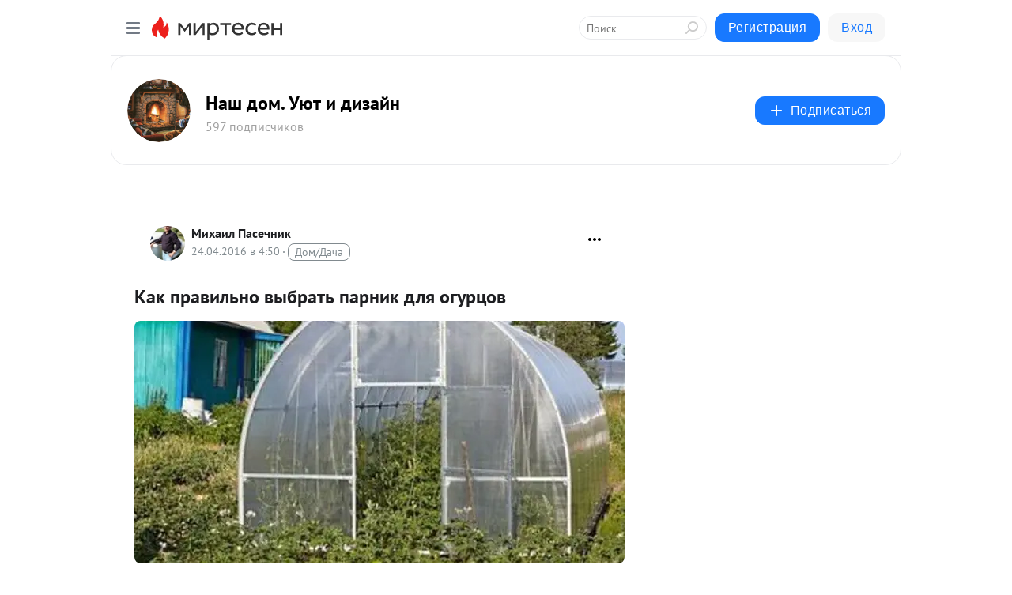

--- FILE ---
content_type: text/html; charset=utf-8
request_url: https://beautification.mirtesen.ru/blog/43618390419/Kak-pravilno-vyibrat-parnik-dlya-ogurtsov
body_size: 45632
content:
<!DOCTYPE html>
<html lang="ru" >
<head>
<meta charset="utf-8" />
<meta name="robots" content="all"/>
<script>window.__SM_COUNTER_ID = 45130;</script>
<title data-react-helmet="true">Как правильно выбрать парник для огурцов - Наш дом. Уют и дизайн - Медиаплатформа МирТесен</title>
<meta name="viewport" content="width=device-width, initial-scale=1"/>

<meta data-react-helmet="true" name="description" content="В каком парнике огурцы будут расти лучше? Почему огородники так любят поликарбонат? Можно ли выращивать огурцы зимой? Обо всем этом читайте в нашей статье. Парник для огурцов является обязательным элементом практически на любом дачном участке. Благодаря ему создается особый микроклимат, - 24 апреля - 43618390419 - Медиаплатформа МирТесен"/><meta data-react-helmet="true" name="keywords" content="одноклассники, однокурсники, соседи, сослуживцы, мир тесен, земляки, старые друзья, география, блоги домов, события вокруг, социальная сеть, карта, дом, работа, web 2.0"/><meta data-react-helmet="true" property="og:image" content="https://r4.mt.ru/r24/photo07E3/20590655385-0/jpg/bp.jpeg"/><meta data-react-helmet="true" property="og:image:width" content="1200"/><meta data-react-helmet="true" property="og:image:height" content="628"/><meta data-react-helmet="true" property="og:image:alt" content="Как правильно выбрать парник для огурцов - Наш дом. Уют и дизайн - Медиаплатформа МирТесен"/><meta data-react-helmet="true" property="twitter:image" content="https://r4.mt.ru/r24/photo07E3/20590655385-0/jpg/bp.jpeg"/><meta data-react-helmet="true" property="vk:image" content="https://r4.mt.ru/r24/photo07E3/20590655385-0/jpg/bp.jpeg"/><meta data-react-helmet="true" property="og:description" content="В каком парнике огурцы будут расти лучше? Почему огородники так любят поликарбонат? Можно ли выращивать огурцы зимой? Обо всем этом читайте в нашей статье. Парник для огурцов является обязательным элементом практически на любом дачном участке. Благодаря ему создается особый микроклимат, - 24 апреля - 43618390419 - Медиаплатформа МирТесен"/><meta data-react-helmet="true" property="twitter:description" content="В каком парнике огурцы будут расти лучше? Почему огородники так любят поликарбонат? Можно ли выращивать огурцы зимой? Обо всем этом читайте в нашей статье. Парник для огурцов является обязательным элементом практически на любом дачном участке. Благодаря ему создается особый микроклимат, - 24 апреля - 43618390419 - Медиаплатформа МирТесен"/><meta data-react-helmet="true" property="og:site_name" content="Наш дом. Уют и дизайн - МирТесен"/><meta data-react-helmet="true" property="og:site" content="Наш дом. Уют и дизайн - МирТесен"/><meta data-react-helmet="true" property="og:type" content="article"/><meta data-react-helmet="true" property="og:url" content="https://econet.ru/articles/112851-kak-pravilno-vybrat-parnik-dlya-ogurtsov"/><meta data-react-helmet="true" property="og:title" content="Как правильно выбрать парник для огурцов - Наш дом. Уют и дизайн - Медиаплатформа МирТесен"/><meta data-react-helmet="true" property="twitter:card" content="summary_large_image"/><meta data-react-helmet="true" property="twitter:title" content="Как правильно выбрать парник для огурцов - Наш дом. Уют и дизайн - Медиаплатформа МирТесен"/>
<link data-react-helmet="true" rel="image_src" href="https://r4.mt.ru/r24/photo07E3/20590655385-0/jpg/bp.jpeg"/><link data-react-helmet="true" rel="canonical" href="http://econet.ru/articles/112851-kak-pravilno-vybrat-parnik-dlya-ogurtsov"/><link data-react-helmet="true" rel="index" href="https://beautification.mirtesen.ru"/><link data-react-helmet="true" rel="alternate" type="application/atom+xml" title="Наш дом. Уют и дизайн - МирТесен" href="https://beautification.mirtesen.ru/blog/atom"/><link data-react-helmet="true" rel="alternate" type="application/atom+xml" title="Наш дом. Уют и дизайн - МирТесен" href="https://beautification.mirtesen.ru/blog/rss"/><link data-react-helmet="true" rel="icon" href="/favicon.ico" type="image/x-icon" sizes="16x16"/><link data-react-helmet="true" rel="shortcut icon" href="/favicon.ico" type="image/x-icon" sizes="16x16"/>

<link rel="stylesheet" href="https://alpha.mirtesen.ru/assets/modern/bundle.async.390fc67b829a9a691b15.css" media="print" onload="this.media='all'">
<link rel="stylesheet" href="https://alpha.mirtesen.ru/assets/modern/bundle.blog.40ef2de0d009ad6d924a.css" />
</head>
<body >



<div id="root"><div class="app blog-post-page"><div id="layout" class="blog-post-layout"><div id="main-container" class="not-admin"><header id="header"><div class="header-wrapper" style="width:auto"><div class="header-container"><div class="header"><div class="header__navigation"></div></div></div></div></header><div id="three-column-container"><div id="very-left-column" class=""><div class="sticky-wrap" style="left:0"><div class="sticky__content"><div class="left-menu"><div class="left-menu__blog"><div class="left-menu__item left-menu__blog-item"><div class="left-menu__item_title left-menu__item_header">Наш дом. Уют и ...</div><a class="left-menu__item_element" href="https://beautification.mirtesen.ru/">Главная</a><a class="left-menu__item_element" href="https://beautification.mirtesen.ru/blog">Все для дома</a><a class="left-menu__item_element" href="https://beautification.mirtesen.ru/_/dizayn">Дизайн</a><a class="left-menu__item_element" href="https://beautification.mirtesen.ru/_/interer">Интерьер</a><a class="left-menu__item_element" href="https://beautification.mirtesen.ru/_/kulinariya">Кулинария</a><a class="left-menu__item_element" href="https://beautification.mirtesen.ru/_/poleznyiesovetyi">Полезные советы</a><a class="left-menu__item_element" href="https://beautification.mirtesen.ru/_/rukodelie">Рукоделие</a></div><div class="left-menu__item left-menu__blog-item"><div class="left-menu__item_title left-menu__item_header"></div><i class="left-menu__item_delimiter"></i><a class="left-menu__item_element" href="https://beautification.mirtesen.ru/blog/latest">Новые</a><a class="left-menu__item_element" href="https://beautification.mirtesen.ru/blog/interesting">Лучшие</a><a class="left-menu__item_element" href="https://beautification.mirtesen.ru/blog/commented">Обсуждаемые</a><a class="left-menu__item_element" href="https://beautification.mirtesen.ru/comments">Комментарии</a><a class="left-menu__item_element" href="https://beautification.mirtesen.ru/people">Участники сайта</a></div></div><div class="left-menu__item" id="topics-menu"><div class="left-menu__item_title" id="topics-menu-title">Рубрики</div><a class="left-menu__item_element" href="//mirtesen.ru/topic/cooking?utm_medium=from_left_sidebar"><span><img src="//static.mtml.ru/images/topics/cooking.svg" alt="cooking" loading="lazy" width="16" height="16"/></span><span>Кулинария</span></a><a class="left-menu__item_element" href="//mirtesen.ru/topic/family?utm_medium=from_left_sidebar"><span><img src="//static.mtml.ru/images/topics/family.svg" alt="family" loading="lazy" width="16" height="16"/></span><span>Дети и семья</span></a><a class="left-menu__item_element" href="//mirtesen.ru/topic/show?utm_medium=from_left_sidebar"><span><img src="//static.mtml.ru/images/topics/show.svg" alt="show" loading="lazy" width="16" height="16"/></span><span>Шоу-бизнес</span></a><a class="left-menu__item_element" href="//mirtesen.ru/topic/politics?utm_medium=from_left_sidebar"><span><img src="//static.mtml.ru/images/topics/politics.svg" alt="politics" loading="lazy" width="16" height="16"/></span><span>Политика</span></a><a class="left-menu__item_element" href="//mirtesen.ru/topic/health?utm_medium=from_left_sidebar"><span><img src="//static.mtml.ru/images/topics/health.svg" alt="health" loading="lazy" width="16" height="16"/></span><span>Здоровье</span></a><button class="left-menu__item_button">Показать все<svg class="svg-icon"><use href="/images/icons.svg?v=1768832#angle-down"></use></svg></button></div><div class="left-menu__item"><div class="left-menu__item_title left-menu__item_header"><a href="https://mirtesen.ru/" class="left-menu__item_title-anchor">Моя лента</a></div><a href="https://mirtesen.ru/chats" class="left-menu__item_element left-menu__item_element_chat" target="_self"><span><img src="//static.mtml.ru/images/icons_v2/chats.svg" alt="ЧАТЫ" loading="lazy" width="16" height="16"/></span><span id="chats-tooltip">ЧАТЫ</span></a><a href="https://mirtesen.ru/polls" class="left-menu__item_element left-menu__item_element_poll" target="_self"><span><img src="//static.mtml.ru/images/icons_v2/vote.svg" alt="Опросы" loading="lazy" width="28" height="28"/></span><span id="polls-tooltip">Опросы</span></a><a href="https://mirtesen.ru/bloggers" class="left-menu__item_element" target="_self"><span><img src="//static.mtml.ru/images/icons_v2/IconBloggersColor.svg" alt="Блогеры" loading="lazy" width="17" height="17"/></span><span id="bloggers-tooltip">Блогеры</span></a><a href="https://mirtesen.ru/user-posts" class="left-menu__item_element" target="_self"><span><img src="//static.mtml.ru/images/icons_v2/IconUserContent.svg" alt="Глас народа" loading="lazy" width="16" height="16"/></span><span id="user-posts-tooltip">Глас народа</span></a><a href="https://mirtesen.ru/popular/liked" class="left-menu__item_element" target="_self"><span><img src="//static.mtml.ru/images/icons_v2/IconPopularColor.svg" alt="Популярное" loading="lazy" width="13" height="16"/></span><span id="popular-posts-tooltip">Популярное</span></a><a href="https://mirtesen.ru/popular/commented" class="left-menu__item_element" target="_self"><span><img src="//static.mtml.ru/images/icons_v2/IconDiscussColor.svg" alt="Обсуждаемое" loading="lazy" width="14" height="14"/></span><span id="commented-posts-tooltip">Обсуждаемое</span></a></div><div class="left-menu__item" id="common-menu"><a href="https://k41tv.app.link/sidebarlink" class="btn btn-primary btn-primary_left-menu" target="_blank" id="app-tooltip"><svg class="svg"><use href="/images/icons.svg#app-icon"></use></svg><span class="left-menu__item_element-text">Мессенджер МТ</span></a><a href="https://info.mirtesen.ru/about" class="left-menu__item_element" target="_blank"><span><img src="//static.mtml.ru/images/icons_v2/IconAbout.svg" alt="О компании" loading="lazy" width="9" height="14"/></span><span class="left-menu__item_element-text">О компании</span></a><a href="https://info.mirtesen.ru/glagol" class="left-menu__item_element" target="_blank"><span><img src="//static.mtml.ru/images/icons_v2/icon-glagol.svg" alt="О редакции ГлагоL" loading="lazy" width="8" height="13"/></span><span class="left-menu__item_element-text">О редакции ГлагоL</span></a><a href="https://info.mirtesen.ru/news" class="left-menu__item_element" target="_blank"><span><img src="//static.mtml.ru/images/icons_v2/IconNews.svg" alt="Новости" loading="lazy" width="16" height="14"/></span><span class="left-menu__item_element-text">Новости</span></a><a href="https://info.mirtesen.ru/partners" class="left-menu__item_element" target="_blank"><span><img src="//static.mtml.ru/images/icons_v2/IconPartners.svg" alt="Партнерам" loading="lazy" width="16" height="13"/></span><span class="left-menu__item_element-text">Партнерам</span></a><a href="https://info.mirtesen.ru/promo" class="left-menu__item_element" target="_blank"><span><img src="//static.mtml.ru/images/icons_v2/IconAdvertizing.svg" alt="Рекламодателям" loading="lazy" width="17" height="16"/></span><span class="left-menu__item_element-text">Рекламодателям</span></a><a href="https://mirtesen.ru/feedback/report" class="left-menu__item_element" target="_blank"><span><img src="//static.mtml.ru/images/icons_v2/IconFeedback.svg" alt="Обратная связь" loading="lazy" width="16" height="13"/></span><span class="left-menu__item_element-text">Обратная связь</span></a><a href="https://mirtesen.ru/feedback/report/spam" class="left-menu__item_element" target="_blank"><span><img src="//static.mtml.ru/images/icons_v2/IconSpam.svg" alt="Пожаловаться на спам" loading="lazy" width="15" height="14"/></span><span class="left-menu__item_element-text">Пожаловаться на спам</span></a><a href="https://info.mirtesen.ru/agreement" class="left-menu__item_element" target="_blank"><span><img src="//static.mtml.ru/images/icons_v2/IconAgreement.svg" alt="Соглашение" loading="lazy" width="15" height="16"/></span><span class="left-menu__item_element-text">Соглашение</span></a><a href="https://info.mirtesen.ru/recommendation_rules" class="left-menu__item_element" target="_blank"><span><img src="//static.mtml.ru/images/icons_v2/IconAgreement.svg" alt="Рекомендательные технологии" loading="lazy" width="15" height="16"/></span><span class="left-menu__item_element-text">Рекомендательные технологии</span></a></div></div><p class="recommendation-tech">На информационном ресурсе применяются <a href="https://info.mirtesen.ru/recommendation_rules">рекомендательные технологии</a> (информационные технологии предоставления информации на основе сбора, систематизации и анализа сведений, относящихся к предпочтениям пользователей сети &quot;Интернет&quot;, находящихся на территории Российской Федерации)</p><div class="mt-tizer-ad-block"><div class="partner-block-wrapper"><div id="unit_99821"></div></div></div></div></div></div><div id="content-container"><div id="secondary-header" class="secondary-header secondary-header_blog"><div class="secondary-header__middle"><div id="secondary-header-logo" class="secondary-header__logo-outer"><div class="secondary-header__logo-wrap"><a class="userlogo userlogo_xl" href="https://beautification.mirtesen.ru/?utm_referrer=mirtesen.ru" title="" target="" data-rjs="//mtdata.ru/u8/group3BEB/9c5743f5ea51c49a37c4581545389225-0/__logo.jpeg"></a></div></div><div class="secondary-header__title-wrap"><div class="secondary-header__title-subscribers"><h2 class="secondary-header__title"><a class="secondary-header__title-link" href="https://beautification.mirtesen.ru/?utm_referrer=mirtesen.ru" style="color:#000" rel="nofollow">Наш дом. Уют и дизайн</a></h2><i class="secondary-header__subscribers">597 подписчиков</i></div></div><div><div id="mt-dropdown-menu" class="mt-dropdown-menu"><button appearance="btn" title="Подписаться" type="button" class="mt-dropdown-menu__btn btn btn-primary"><svg class="svg-icon"><use href="/images/icons.svg?v=1768832#cross"></use></svg>Подписаться</button></div></div></div></div><div class="blog-post-item blog-post-item_tile"><div id="double-column-container"><div id="right-column"><div class="partner-block-wrapper"><div id="unit_103944"></div></div><div class="partner-block-wrapper"><div id="unit_103939"></div></div><div class="right-column-comments right-column-comments_blog"><h3 class="right-column-comments__title">Свежие комментарии</h3><ul class="right-column-comments-list"><li class="right-column-comments-item"><a href="https://mirtesen.ru/people/388496315" class="right-column-comments-item__author"><span class="userlogo userlogo_s" href="" style="background:linear-gradient(hsl(250, 100%, 50%), hsl(280, 80%, 50%))" target="">О</span><div class="right-column-comments-item__author__info"><i class="right-column-comments-item__author__name" style="color:hsl(265, 70%, 50%)">Олег</i><i class="right-column-comments-item__pubdate"></i></div></a><div class="right-column-comments-item__post"><span class="right-column-comments-item__post__message">Ну перед покупкой дома разумеется, смотрят планировку обычно. Мы были на выставке в Зябликово у теремъ и там себе наш...</span><span class="right-column-comments-item__post__title">Рациональная план...</span></div></li></ul></div><div class="partner-block-wrapper"><div id="unit_99810"></div></div><div class="partner-block-wrapper"><div id="unit_95080"></div></div><div class="sticky2" style="top:30px"><div class="partner-block-wrapper"><div id="unit_103947"></div></div></div></div><div id="content-column" class="content-column"><div class="adfox-top"><div class="partner-block-wrapper"><div id="unit_99815"></div></div><div class="partner-block-wrapper"><div id="unit_99815"></div></div></div><article class="blog-post" id="post_43618390419" itemscope="" itemType="http://schema.org/NewsArticle"><meta itemscope="" itemProp="mainEntityOfPage" itemType="https://schema.org/WebPage" itemID="http://econet.ru/articles/112851-kak-pravilno-vybrat-parnik-dlya-ogurtsov" content=""/><meta itemProp="datePublished" content="2016-04-24T04:50:00.000Z"/><meta itemProp="dateModified" content="2016-04-24T04:50:00.000Z"/><span itemscope="" itemType="https://schema.org/Organization" itemProp="publisher"><meta itemProp="name" content="Наш дом. Уют и дизайн"/><span itemscope="" itemType="https://schema.org/ImageObject" itemProp="logo"><meta itemProp="url" content="//mtdata.ru/u8/group3BEB/9c5743f5ea51c49a37c4581545389225-0/__logo.jpeg"/></span></span><meta itemProp="image" content="https://r4.mt.ru/r24/photo07E3/20590655385-0/jpg/bp.jpeg"/><div class="blog-post__header"><div class="blog-post__author" rel="author"><span class="blog-post__author-avatar"><a class="userlogo" href="//mirtesen.ru/people/910481034?utm_referrer=mirtesen.ru" title="" target="_blank" data-rjs="2"></a></span><div><a class="blog-post__author-name" href="//mirtesen.ru/people/910481034" target="_blank"><span itemProp="author">Михаил Пасечник</span></a><div class="blog-post__info"><div class="blog-post__pubdate"></div><h3 class="blog-post__topic-category-wrapper"><a class="blog-post__topic-category" href="//mirtesen.ru/topic/home?utm_medium=from_headline_topic_button"><span>Дом/Дача</span></a></h3></div></div></div><div><button title="Подписаться" class="btn blog-post__header-subscribe btn-primary">Подписаться</button></div><div id="mt-dropdown-menu" class="mt-dropdown-menu context-dropdown"><button type="button" class="mt-dropdown-menu__btn"><svg class="svg-icon"><use href="/images/icons.svg?v=1768832#more"></use></svg></button></div></div><h1 class="blog-post__title" itemProp="headline">Как правильно выбрать парник для огурцов</h1><div class="partner-block-wrapper"><div id="unit_103965"></div></div><div class="blog-post__text" itemProp="articleBody"><div class="ui-rss-img-first"><p><img class="POST_IMAGE " src="https://r4.mt.ru/r24/photo07E3/20590655385-0/jpg/bp.webp" alt=""width="620"height="auto"loading="lazy"/></p></div><div class="ui-rss-text"><p><p style="text-align: justify;"><em><span style="font-family:verdana,geneva,sans-serif"><span style="font-size:14px">В каком парнике огурцы будут расти лучше? Почему огородники так любят поликарбонат? Можно ли выращивать огурцы зимой? Обо всем этом читайте в нашей статье.</span></span></em></p> <p style="text-align: justify;"> </p> <p style="text-align: justify;"><span style="font-family:verdana,geneva,sans-serif"><span style="font-size:14px">Парник для огурцов является обязательным элементом практически на любом дачном участке. Благодаря ему создается особый микроклимат, необходимый для успешного выращивания овощных культур и получения богатого урожая.<div id="unit_101877"><a href="https://smi2.ru/" ></a></div>
<script type="text/javascript" charset="utf-8">
  (function() {
    var sc = document.createElement('script'); sc.type = 'text/javascript'; sc.async = true;
    sc.src = '//smi2.ru/data/js/101877.js'; sc.charset = 'utf-8';
    var s = document.getElementsByTagName('script')[0]; s.parentNode.insertBefore(sc, s);
  }());
</script> Существует несколько разновидностей парников и у каждого из них есть свои особенности.</span></span></p> <p style="text-align: justify;"><a href="http://econet.ru/category/usadba" target="_blank" rel="nofollow ugc noreferrer noopener"><img class="POST_IMAGE "  longdesc="http://econet.ru/category/usadba" src="https://r3.mt.ru/r24/photo2A19/20036801083-0/jpg/bp.webp" style="height:479px; width:790px" alt=""width="620"height="auto"loading="lazy"/></a></p> <h2 style="text-align: justify;"><strong><span style="font-size:18px"><span style="font-family:verdana,geneva,sans-serif">Парник для огурцов – купить или сделать своими руками?  </span></span></strong></h2> <p style="text-align: justify;"> </p> <p style="text-align: justify;"><span style="font-family:verdana,geneva,sans-serif"><span style="font-size:14px">У каждого, кто решил сделать парник на участке, возникает вопрос – приобрести готовую конструкцию или собрать ее самому. Оба варианта имеют свои достоинства и недостатки.</span></span></p> <p style="text-align: justify;"><strong><span style="font-family:verdana,geneva,sans-serif"><span style="font-size:14px">Плюсы готовых парников:</span></span></strong></p> <ul> <li style="text-align: justify;"><span style="font-family:verdana,geneva,sans-serif"><span style="font-size:14px">вы покупаете готовое изделие, которое вам доставят и установят;</span></span></li> 	<li style="text-align: justify;"><span style="font-family:verdana,geneva,sans-serif"><span style="font-size:14px">не нужно возиться с поиском материала и сборкой теплицы.</span></span></li> </ul><p style="text-align: justify;"> </p> <p style="text-align: justify;"><strong><span style="font-family:verdana,geneva,sans-serif"><span style="font-size:14px">Минусы готовых парников:</span></span></strong></p> <ul> <li style="text-align: justify;"><span style="font-family:verdana,geneva,sans-serif"><span style="font-size:14px">нельзя изменить форму и размеры, а "стандартные", предлагаемые производителем, не всегда подходят для конкретного участка;</span></span></li> 	<li style="text-align: justify;"><span style="font-family:verdana,geneva,sans-serif"><span style="font-size:14px">высокая цена.</span></span></li> </ul><p style="text-align: justify;"> </p> <p style="text-align: justify;"><span style="font-family:verdana,geneva,sans-serif"><span style="font-size:14px">В то же время <strong>преимуществами парников, сделанных своими руками,</strong> можно считать следующие:</span></span></p> <ul> <li style="text-align: justify;"><span style="font-family:verdana,geneva,sans-serif"><span style="font-size:14px">возможность подобрать материалы, размеры и собрать любую конструкцию;</span></span></li> 	<li style="text-align: justify;"><span style="font-family:verdana,geneva,sans-serif"><span style="font-size:14px">собранный своими руками парник проще демонтировать.</span></span></li> </ul><p style="text-align: justify;"> </p> <p style="text-align: justify;"><strong><span style="font-family:verdana,geneva,sans-serif"><span style="font-size:14px">Недостатки парников, собранных своими руками:</span></span></strong></p> <ul> <li style="text-align: justify;"><span style="font-family:verdana,geneva,sans-serif"><span style="font-size:14px">нужно затратить время и приложить усилия для сборки;</span></span></li> 	<li style="text-align: justify;"><span style="font-family:verdana,geneva,sans-serif"><span style="font-size:14px">иногда стоимость материалов и затраченных сил равна цене готового парника.</span></span></li> </ul><h2 style="text-align: justify;"> </h2> <h2 style="text-align: justify;"><strong><span style="font-size:18px"><span style="font-family:verdana,geneva,sans-serif">Парник под пленку</span></span></strong></h2> <p style="text-align: justify;"> </p> <p style="text-align: justify;"><span style="font-family:verdana,geneva,sans-serif"><span style="font-size:14px">Пленочный парник обычно является самодельной конструкцией. Его каркас, который состоит из нескольких дуг, закапывают в землю и накрывают сверху полиэтиленом.<div id="unit_103919"><a href="https://smi2.ru/" ></a></div>
<script type="text/javascript" charset="utf-8">
  (function() {
    var sc = document.createElement('script'); sc.type = 'text/javascript'; sc.async = true;
    sc.src = '//smi2.ru/data/js/103919.js'; sc.charset = 'utf-8';
    var s = document.getElementsByTagName('script')[0]; s.parentNode.insertBefore(sc, s);
  }());
</script> Пленку придавливают кирпичами, досками или иными подручными материалами. Так получается быстровозводимое "временное" сооружение, вполне пригодное для выращивания огурцов и иных культур.</span></span></p> <p style="text-align: justify;"><span style="font-family:verdana,geneva,sans-serif"><span style="font-size:14px"><a href="http://econet.ru/category/usadba" target="_blank" rel="nofollow ugc noreferrer noopener"><img class="POST_IMAGE "  longdesc="http://econet.ru/category/usadba" src="https://r2.mt.ru/r24/photoF8A3/20259873932-0/jpg/bp.webp" style="height:593px; width:790px" alt=""width="620"height="auto"loading="lazy"/></a></span></span></p> <p style="text-align: justify;"><span style="font-family:verdana,geneva,sans-serif"><em><span style="font-size:12px">Пленку начинают укладывать ранней весной</span></em></span></p> <p style="text-align: justify;"> </p> <p style="text-align: justify;"><strong><span style="font-family:verdana,geneva,sans-serif"><span style="font-size:14px">Построить небольшой парник можно всего за несколько шагов:</span></span></strong></p> <ul> <li style="text-align: justify;"><span style="font-family:verdana,geneva,sans-serif"><span style="font-size:14px">выберите хорошо освещенный участок на небольшом возвышении;</span></span></li> 	<li style="text-align: justify;"><span style="font-family:verdana,geneva,sans-serif"><span style="font-size:14px">нанесите контуры будущего парника, сориентировав его с востока на запад (длина парника не должна превышать 3-4 м, а ширина – 1 м);</span></span></li> 	<li style="text-align: justify;"><span style="font-family:verdana,geneva,sans-serif"><span style="font-size:14px">установите вокруг грядки каркас из деревянных досок высотой около 20 см;</span></span></li> 	<li style="text-align: justify;"><span style="font-family:verdana,geneva,sans-serif"><span style="font-size:14px">проделайте в каркасе отверстия для дуг на расстоянии 50-60 см друг от друга;</span></span></li> 	<li style="text-align: justify;"><span style="font-family:verdana,geneva,sans-serif"><span style="font-size:14px">в качестве дуг используйте металлическую проволоку или иной прочный и гибкий материал;</span></span></li> 	<li style="text-align: justify;"><span style="font-family:verdana,geneva,sans-serif"><span style="font-size:14px">верхние точки дуг соедините при помощи проволоки для придания каркасу жесткости;</span></span></li> 	<li style="text-align: justify;"><span style="font-family:verdana,geneva,sans-serif"><span style="font-size:14px">дополнительно свяжите дуги посередине и накройте каркас полиэтиленовой пленкой толщиной 120-200 мкм;</span></span></li> 	<li style="text-align: justify;"><span style="font-family:verdana,geneva,sans-serif"><span style="font-size:14px">один край пленки жестко закрепите на длинной стороне парника, а другой придавите кирпичами или камнями;</span></span></li> 	<li style="text-align: justify;"><span style="font-family:verdana,geneva,sans-serif"><span style="font-size:14px">два края, которые выступают за короткие стороны парника, либо натяните, как в палатке, и закрепите колышками, либо просто придавите любым подручным материалом.</span></span></li> </ul><p style="text-align: justify;"><img class="POST_IMAGE "  src="https://r5.mt.ru/r24/photo7293/20482946781-0/jpg/bp.webp" style="height:593px; width:790px" alt=""width="620"height="auto"loading="lazy"/></p> <p style="text-align: justify;"><em><span style="font-family:verdana,geneva,sans-serif"><span style="font-size:12px">Один из недостатков пленки – ее нужно менять каждый год</span></span></em></p> <p style="text-align: justify;"> </p> <p style="text-align: justify;"><span style="font-family:verdana,geneva,sans-serif"><span style="font-size:14px">За пленочным парником легко ухаживать, для полива и проветривания достаточно лишь приоткрывать один из краев.</span></span></p> <p style="text-align: justify;"> </p> <h2 style="text-align: justify;"><img class="POST_IMAGE "  src="https://r4.mt.ru/r24/photo7CF9/20706019630-0/jpg/bp.webp" style="height:511px; width:790px" alt=""width="620"height="auto"loading="lazy"/></h2> <p style="text-align: justify;"><em><span style="font-family:verdana,geneva,sans-serif"><span style="font-size:12px">Пленочные парники неустойчивы к сильному ветру и граду</span></span></em></p> <h2 style="text-align: justify;"> </h2> <h2 style="text-align: justify;"><strong><span style="font-size:18px"><span style="font-family:verdana,geneva,sans-serif">Парник-бабочка</span></span></strong></h2> <p style="text-align: justify;"> </p> <p style="text-align: justify;"><span style="font-family:verdana,geneva,sans-serif"><span style="font-size:14px">Для парника-бабочки (его еще иногда называют "русским") характерна удобная и простая конструкция, позволяющая рационально использовать площадь участка и обеспечивающая легкий доступ к посадкам. Установки данного типа отличаются долговечностью, надежно защищают огурцы и другие культуры от внешнего воздействия и случайного повреждения. </span></span></p> <p style="text-align: justify;"><span style="font-family:verdana,geneva,sans-serif"><span style="font-size:14px">"Бабочка" выдерживает сильный ветер, град и слой снега до 10 см, не отбрасывает тень на участок. К тому же такой парник очень просто проветривать.</span></span></p> <p style="text-align: justify;"><span style="font-family:verdana,geneva,sans-serif"><span style="font-size:14px"><img class="POST_IMAGE "  src="https://r.mt.ru/r24/photo45EF/20929092479-0/jpg/bp.webp" style="height:577px; width:790px" alt=""width="620"height="auto"loading="lazy"/></span></span></p> <p style="text-align: justify;"><em><span style="font-family:verdana,geneva,sans-serif"><span style="font-size:12px">Доступ к посадкам в парнике-бабочке максимальный</span></span></em></p> <p style="text-align: justify;"> </p> <p style="text-align: justify;"><span style="font-family:verdana,geneva,sans-serif"><span style="font-size:14px">Парник-бабочка состоит из ящика, очертаниями напоминающего домик с двухскатной крышей. Обе створки крыши могут открываться, предоставляя доступ к внутренней части и позволяя проветривать парник. Подобные конструкции продаются в готовом виде, но их также можно соорудить самостоятельно.</span></span></p> <p style="text-align: justify;"><span style="font-family:verdana,geneva,sans-serif"><span style="font-size:14px"><strong>Готовые изделия</strong> по умолчанию состоят из поликарбоната или стекла и металла. Кроме того, не нужно возиться с запорным механизмом. </span></span></p> <p style="text-align: justify;"><span style="font-family:verdana,geneva,sans-serif"><span style="font-size:14px">Если будете собирать "бабочку" <strong>самостоятельно</strong>, то для каркаса используйте дерево, а в качестве укрывного материала – полиэтилен или стекло.</span></span></p> <p style="text-align: justify;"><img class="POST_IMAGE "  src="https://r2.mt.ru/r24/photo6C5E/20152165328-0/jpg/bp.webp" style="height:557px; width:790px" alt=""width="620"height="auto"loading="lazy"/></p> <p style="text-align: justify;"><em><span style="font-family:verdana,geneva,sans-serif"><span style="font-size:12px">Лучшим материалом для «бабочки» считается поликарбонат</span></span></em></p> <p style="text-align: justify;"> </p> <p style="text-align: justify;"><strong><span style="font-family:verdana,geneva,sans-serif"><span style="font-size:14px">Сооружение парника-бабочки займет совсем немного времени:</span></span></strong></p> <ul> <li style="text-align: justify;"><span style="font-family:verdana,geneva,sans-serif"><span style="font-size:14px">выполните разметку на участке, учитывая длину и ширину будущей конструкции;</span></span></li> 	<li style="text-align: justify;"><span style="font-family:verdana,geneva,sans-serif"><span style="font-size:14px">подберите необходимый материал для основы и каркаса (например, доски хвойных пород);</span></span></li> 	<li style="text-align: justify;"><span style="font-family:verdana,geneva,sans-serif"><span style="font-size:14px">парник-бабочку можно расположить прямо на грунте, но лучше поставить его на основание из бруса, что предохранит нижние части парника от гниения;</span></span></li> 	<li style="text-align: justify;"><span style="font-family:verdana,geneva,sans-serif"><span style="font-size:14px">перед установкой парника снимите верхний слой грунта и насыпьте слой мелкого гравия (10-15 см) для дренажа;</span></span></li> 	<li style="text-align: justify;"><span style="font-family:verdana,geneva,sans-serif"><span style="font-size:14px">оконные стекла, вставленные в рамы, зафиксируйте накладками;</span></span></li> 	<li style="text-align: justify;"><span style="font-family:verdana,geneva,sans-serif"><span style="font-size:14px">после установки парника уложите на дно слой плодородного грунта толщиной 20-30 см;</span></span></li> 	<li style="text-align: justify;"><span style="font-family:verdana,geneva,sans-serif"><span style="font-size:14px">обработайте весь каркас составом, препятствующим гниению древесины (если для изготовления использовали деревянные доски).</span></span></li> </ul><h2 style="text-align: justify;"><img class="POST_IMAGE "  src="https://r3.mt.ru/r24/photoCC4B/20375238177-0/jpg/bp.webp" style="height:523px; width:790px" alt=""width="620"height="auto"loading="lazy"/></h2> <p style="text-align: justify;"><em><span style="font-family:verdana,geneva,sans-serif"><span style="font-size:12px">Оригинальная конструкция парника-бабочки позволяет организовать микропроветривание</span></span></em></p> <h2 style="text-align: justify;"> </h2> <h2 style="text-align: justify;"><strong><span style="font-size:18px"><span style="font-family:verdana,geneva,sans-serif">Парник из поликарбоната</span></span></strong></h2> <p style="text-align: justify;"> </p> <p style="text-align: justify;"><span style="font-family:verdana,geneva,sans-serif"><span style="font-size:14px">Поликарбонат – это синтетический материал, который был получен специально для сельскохозяйственных нужд. Широкое применение его началось около 40 лет назад и сегодня поликарбонат постоянно используется при выращивания различных культур.</span></span></p> <p style="text-align: justify;"><span style="font-family:verdana,geneva,sans-serif"><span style="font-size:14px"><img class="POST_IMAGE "  src="https://r4.mt.ru/r24/photo1540/20598311026-0/jpg/bp.webp" style="height:598px; width:790px" alt=""width="620"height="auto"loading="lazy"/></span></span></p> <p style="text-align: justify;"><em><span style="font-family:verdana,geneva,sans-serif"><span style="font-size:12px">Сотовый поликарбонат изобрели в Израиле для строительства теплиц</span></span></em></p> <p style="text-align: justify;"> </p> <p style="text-align: justify;"><span style="font-family:verdana,geneva,sans-serif"><span style="font-size:14px">Поликарбонатные парники обладают прозрачностью 80-85%, устойчивы к граду и слою снежного покрова и обладают минимальным коэффициентом теплоотдачи (то есть остывают очень медленно).</span></span></p> <p style="text-align: justify;"><span style="font-family:verdana,geneva,sans-serif"><span style="font-size:14px"><img class="POST_IMAGE "  src="https://r3.mt.ru/r24/photo8AE8/20821383875-0/jpg/bp.webp" style="height:559px; width:790px" alt=""width="620"height="auto"loading="lazy"/></span></span></p> <p style="text-align: justify;"> </p> <p style="text-align: justify;"><em><span style="font-family:verdana,geneva,sans-serif"><span style="font-size:12px">Поликарбонатные теплицы поставляются в готовом виде</span></span></em></p> <p style="text-align: justify;"> </p> <p style="text-align: justify;"><strong><span style="font-family:verdana,geneva,sans-serif"><span style="font-size:14px">При монтаже поликарбонатной теплицы нужно учитывать несколько моментов:</span></span></strong></p> <ul> <li style="text-align: justify;"><span style="font-family:verdana,geneva,sans-serif"><span style="font-size:14px">листы сотового поликарбоната должны быть толщиной 4-6 мм;</span></span></li> 	<li style="text-align: justify;"><span style="font-family:verdana,geneva,sans-serif"><span style="font-size:14px">для полноценного выращивания огурцам нужен не только свет и тепло, но и воздух с регулярным поливом. Поэтому при создании парника продумайте систему вентиляции и полива;</span></span></li> 	<li style="text-align: justify;"><span style="font-family:verdana,geneva,sans-serif"><span style="font-size:14px">поликарбонат отлично режется острым ножом, но будьте осторожны – можно поцарапать поверхность;</span></span></li> 	<li style="text-align: justify;"><span style="font-family:verdana,geneva,sans-serif"><span style="font-size:14px">используйте материал экономно, чтобы отходов было минимальное количество;</span></span></li> 	<li style="text-align: justify;"><span style="font-family:verdana,geneva,sans-serif"><span style="font-size:14px">поверхность парника следует протирать влажной тряпкой, не применяя никаких чистящих средств – от них поликарбонат быстро помутнеет и потеряет привлекательный внешний вид.</span></span></li> </ul><h2 style="text-align: justify;"><img class="POST_IMAGE "  src="https://r4.mt.ru/r24/photoAACC/20044456724-0/jpg/bp.webp" style="height:596px; width:790px" alt=""width="620"height="auto"loading="lazy"/></h2> <p style="text-align: justify;"><em><span style="font-family:verdana,geneva,sans-serif"><span style="font-size:12px">Небольшой поликарбонатный парничок с откидной крышкой подходит для высоких растений</span></span></em></p> <h2 style="text-align: justify;"> </h2> <h2 style="text-align: justify;"><span style="font-size:18px"><strong><span style="font-family:verdana,geneva,sans-serif">Зимняя теплица для огурцов</span></strong></span></h2> <p style="text-align: justify;"> </p> <p style="text-align: justify;"><span style="font-family:verdana,geneva,sans-serif"><span style="font-size:14px">С наступлением холодов деятельность по выращиванию огурцов прекращается, но только в том случае, если у вас на участке не построена зимняя теплица. Ее гораздо сложнее возвести, поскольку нужно закладывать фундамент, возводить каркас и крышу, а также систему подачи тепла и света. <strong>Основным требованием к теплицам такого типа является абсолютная герметичность.</strong></span></span></p> <p style="text-align: justify;"><span style="font-family:verdana,geneva,sans-serif"><span style="font-size:14px"><strong><img class="POST_IMAGE "  src="https://r2.mt.ru/r24/photo6569/20267529573-0/jpg/bp.webp" style="height:530px; width:790px" alt=""width="620"height="auto"loading="lazy"/></strong></span></span></p> <p style="text-align: justify;"><em><span style="font-family:verdana,geneva,sans-serif"><span style="font-size:12px">Зимняя теплица не бывает маленькой – это солидное сооружение с системой отопления</span></span></em></p> <p style="text-align: justify;"> </p> <p style="text-align: justify;"><span style="font-family:verdana,geneva,sans-serif"><span style="font-size:14px"><a rel="nofollow ugc noreferrer noopener" href="http://econet.ru/articles/64771-passivnye-solnechnye-teplitsy-kak-alternativa-obychnym" target="_blank">Теплицы</a> для зимнего выращивания огурцов бывают стеллажными и безстеллажными. В теплицах первого типа растения выращивают на специальных полках, второго – непосредственно в грунте.</span></span></p> <p style="text-align: justify;"> </p> <p style="text-align: justify;"><em><span style="font-family:verdana,geneva,sans-serif"><span style="font-size:14px"><strong>ФАКТ:</strong> Еще совсем недавно зимние укрытия для огурцов строили по типу оранжерей – из стекла. Теперь в основном используется поликарбонат, как более прочный, надежный и долговечный материал.</span></span></em></p> <p style="text-align: justify;"><img class="POST_IMAGE "  src="https://r1.mt.ru/r24/photo1C2C/20490602422-0/jpg/bp.webp" style="height:593px; width:790px" alt=""width="620"height="auto"loading="lazy"/></p> <p style="text-align: justify;"><em><span style="font-family:verdana,geneva,sans-serif"><span style="font-size:12px">Основные составляющие зимней теплицы – герметичность, система обогрева и освещение</span></span></em></p> <p style="text-align: justify;"> </p> <p style="text-align: justify;"><strong><span style="font-family:verdana,geneva,sans-serif"><span style="font-size:14px">Основные моменты, которые нужно учитывать при возведении зимней теплицы:</span></span></strong></p> <ul> <li style="text-align: justify;"><span style="font-family:verdana,geneva,sans-serif"><span style="font-size:14px">в качестве основы теплицы часто закладывают бетонный ленточный фундамент;</span></span></li> 	<li style="text-align: justify;"><span style="font-family:verdana,geneva,sans-serif"><span style="font-size:14px">все стыки и обшивка должны быть полностью герметичны;</span></span></li> 	<li style="text-align: justify;"><span style="font-family:verdana,geneva,sans-serif"><span style="font-size:14px">для отопления теплицы лучше всего подходят алюминиевые обогреватели конвекторного типа, которые равномерно насыщают ее теплом;</span></span></li> 	<li style="text-align: justify;"><span style="font-family:verdana,geneva,sans-serif"><span style="font-size:14px">для утепления почвы вносят смесь из песка, дерновой земли и перегноя.</span></span></li> </ul><p style="text-align: justify;"><img class="POST_IMAGE "  src="https://r2.mt.ru/r24/photoD3C1/20713675271-0/jpg/bp.webp" style="height:444px; width:790px" alt=""width="620"height="auto"loading="lazy"/></p> <p style="text-align: justify;"><em><span style="font-family:verdana,geneva,sans-serif"><span style="font-size:12px">Зимние теплицы-оранжереи очень популярны в Англии</span></span></em></p> <p style="text-align: justify;"> </p> <p style="text-align: justify;"><strong><span style="font-family:verdana,geneva,sans-serif"><span style="font-size:14px">Также интересно:</span></span></strong></p> <p style="text-align: justify;"><strong style="line-height:1.2"><span style="font-family:verdana,geneva,sans-serif"><span style="font-size:14px"><a rel="nofollow ugc noreferrer noopener" href="http://www.econet.ru/articles/70593-kak-vyrastit-ogurtsy-na-balkone" target="_blank">Как вырастить огурцы на балконе</a></span></span></strong></p> <h1><strong><span style="font-family:verdana,geneva,sans-serif"><span style="font-size:14px"><a rel="nofollow ugc noreferrer noopener" href="http://www.econet.ru/articles/70410-top-10-prichin-nalegat-na-ogurtsy" target="_blank">ТОП-10 причин налегать на огурцы</a></span></span></strong></h1> <p style="text-align: justify;"> </p> <p style="text-align: justify;"><strong><span style="font-size:18px"><span style="font-family:verdana,geneva,sans-serif">И в заключение, несколько советов тем, кто решил обзавестись зимней теплицей для огурцов:</span></span></strong></p> <p style="text-align: justify;"> </p> <p style="text-align: justify;"><span style="font-family:verdana,geneva,sans-serif"><span style="font-size:14px"><strong>1. Не пытайтесь сразу построить огромную теплицу</strong> промышленных масштабов, начните с небольших сооружений.</span></span></p> <p style="text-align: justify;"><span style="font-family:verdana,geneva,sans-serif"><span style="font-size:14px"><strong>2. Не используйте для выращивания огурцов зимние теплицы стеллажного типа,</strong> поскольку в них труднее поддерживать уровень влажности и велика вероятность перегрева.</span></span></p> <p style="text-align: justify;"><span style="font-family:verdana,geneva,sans-serif"><span style="font-size:14px"><strong>3. Тепло в зимнее время должно нагнетаться постоянно,</strong> иначе конструкция теряет смысл.</span></span></p> <p style="text-align: justify;"> </p> <p style="text-align: justify;"><strong><span style="font-size:18px"><span style="font-family:verdana,geneva,sans-serif">ВЫВОД:</span></span></strong></p> <ul> <li style="text-align: justify;"><span style="font-family:verdana,geneva,sans-serif"><span style="font-size:14px"><a rel="nofollow ugc noreferrer noopener" href="http://econet.ru/articles/68457-rassada-ogurtsov-kak-pravilno-vyrastit-ovosch" target="_blank">Огурцы можно выращивать</a> почти в любых видах парников и теплиц.</span></span></li> 	<li style="text-align: justify;"><span style="font-family:verdana,geneva,sans-serif"><span style="font-size:14px">Самая простая конструкция – пленочный парник. </span></span></li> 	<li style="text-align: justify;"><span style="font-family:verdana,geneva,sans-serif"><span style="font-size:14px">Парник-бабочка – наиболее долговечный и удобный в использовании.</span></span></li> 	<li style="text-align: justify;"> <span style="font-family:verdana,geneva,sans-serif"><span style="font-size:14px">Зимняя теплица подойдет для холодных регионов.</span></span><span style="font-family:verdana,geneva,sans-serif; font-size:14px">опубликовано </span><a rel="nofollow ugc noreferrer noopener" href="http://econet.ru/" style="margin: 0px; color: rgb(8, 102, 174); text-decoration: none; cursor: pointer; font-size: 14px; text-align: justify; line-height: 1.6; font-family: verdana, geneva, sans-serif;" target="_blank">econet.ru</a><span style="font-family:verdana,geneva,sans-serif; font-size:14px"> </span> </li> </ul><div> </div> <p style="margin-left:0px; margin-right:0px; text-align:justify"><span style="font-family:verdana,geneva,sans-serif"><em><a rel="nofollow ugc noreferrer noopener" href="http://econet.ru/" style="margin: 0px; color: rgb(8, 102, 174); text-decoration: none; cursor: pointer;" target="_blank">P.S. И помните, всего лишь изменяя свое потребление - мы вместе изменяем мир! © econet</a></em></span></p> <p style="margin-left:0px; margin-right:0px; text-align:justify"><span style="font-family:verdana,geneva,sans-serif"><em>Присоединяйтесь к нам в <a rel="nofollow ugc noreferrer noopener" href="https://www.facebook.com/econet.ru" style="margin: 0px; color: rgb(8, 102, 174); text-decoration: none; cursor: pointer;" target="_blank">Facebook</a> , <a rel="nofollow ugc noreferrer noopener" href="http://vk.com/econet_ru_ua_by_kz" style="margin: 0px; color: rgb(8, 102, 174); text-decoration: none; cursor: pointer;" target="_blank">ВКонтакте</a>, <a rel="nofollow ugc noreferrer noopener" href="http://ok.ru/econet..ru?st._aid=ExternalGroupWidget_OpenGroup" style="margin: 0px; color: rgb(8, 102, 174); text-decoration: none; cursor: pointer;" target="_blank">Одноклассниках</a></em></span></p></p></div><p>&nbsp;</p></div><div id="panda_player" class="panda-player"></div><div class="blog-post__source"><a href="https://beautification.mirtesen.ru/url?e=simple_click&amp;blog_post_id=43618390419&amp;url=[base64]" target="_blank">Ссылка на первоисточник</a></div><div class="blog-post__subscribe"><p class="blog-post__subscribe-text">Понравилась статья? Подпишитесь на канал, чтобы быть в курсе самых интересных материалов</p><a href="#" class="btn btn-primary">Подписаться</a></div><ul class="mt-horizontal-menu mt-horizontal-menu_list mt-horizontal-menu_multiline-left post-tags"><li><a href="/hashtags/%D0%A3%D1%81%D0%B0%D0%B4%D1%8C%D0%B1%D0%B0" class="tag-label-2 tag-label-2_sm"><span>Усадьба</span></a><meta itemProp="about" content="Усадьба"/></li></ul><div class="blog-post__footer"><div class="post-controls"><div><div class="post-actions"><div class="post-actions__push"></div></div></div></div></div><span></span></article><nav class="pagination"><ul class="blog-post__pagination"><li><a href="https://beautification.mirtesen.ru/blog/43360746775/Sekretyi-schastlivoy-zhizni?utm_referrer=mirtesen.ru"><span class="blog-post__pagination__arrow">←</span>Предыдущая тема</a></li><li class="blog-post__pagination__symbol"> | </li><li><a href="https://beautification.mirtesen.ru/blog/43382895259/40-voprosov-dlya-aktivatsii-mozgovoy-deyatelnosti?utm_referrer=mirtesen.ru">Следующая тема<span class="blog-post__pagination__arrow">→</span></a></li></ul></nav><div class="partner-block-wrapper"><div id="unit_103916"></div></div><span></span><div class="adfox-outer blog-post-item__ad-block"><div class="partner-block-wrapper"><div id="unit_99816"></div></div></div></div></div><div class="blog-post-bottom-partners"><div class="partner-block-wrapper"><div id="unit_103941"></div></div><div class="partner-block-wrapper"><div id="unit_95079"></div></div><div class="partner-block-wrapper"><div id="unit_95031"></div></div></div></div></div></div></div><div style="position:fixed;bottom:50px;right:0;cursor:pointer;transition-duration:0.2s;transition-timing-function:linear;transition-delay:0s;z-index:10;display:none"><div id="scroll-top"><div>наверх</div></div></div></div><div></div></div></div>
<div id="messenger-portal" class="messenger-embedded"></div>
<script>window.__PRELOADED_STATE__ = {"blogDomain":{},"promotion":{"popup":{},"activeTab":"platform","sections":{"platform":{"title":"Реклама на Платформе","isMenu":true,"changed":false,"forDevs":true},"settings":{"title":"Настройки рекламы","isMenu":true,"changed":false,"forDevs":true},"item":{"title":"Редактирование объекта","isMenu":false,"changed":false,"forDevs":true},"itemAdd":{"title":"Добавление объекта","isMenu":false,"changed":false,"forDevs":true},"deposit":{"title":"Пополнение баланса","isMenu":false,"changed":false,"forDevs":true},"stats":{"title":"Статистика рекламы","isMenu":true,"changed":false,"forDevs":true}},"changed":{"platform":false,"settings":false,"item":false,"stats":false},"data":{"platform":"","settings":{"currentBalance":0,"spentBalance":0,"groupItem":{"id":null,"status":"STATUS_PENDING","dateStart":null,"dateEnd":null,"fullClicksLimit":null,"dayClicksLimit":null,"clickPrice":null,"utmSource":null,"utmMedium":null,"utmCampaign":null,"targetGeoIds":null,"targetIsMale":null,"targetAgeMin":null,"targetAgeMax":null,"targetTime":null,"title":null,"canChangeStatus":null,"inRotation":false,"fullClicks":0,"dayClicks":0},"blogpostItems":[]},"item":{"id":null,"status":"STATUS_PENDING","dateStart":null,"dateEnd":null,"fullClicksLimit":null,"dayClicksLimit":null,"clickPrice":null,"utmSource":null,"utmMedium":null,"utmCampaign":null,"targetGeoIds":null,"targetIsMale":null,"targetAgeMin":null,"targetAgeMax":null,"targetTime":null,"title":null,"canChangeStatus":null,"inRotation":false,"fullClicks":0,"dayClicks":0},"itemAdd":{"url":null},"deposit":{"value":""},"stats":{"periodFrom":"2025-12-30","periodTo":"2026-01-19"}},"errors":{}},"editComments":{"activeTab":"stats","sections":{"stats":{"title":"Статистика","isMenu":true,"changed":false,"forDevs":true},"settings":{"title":"Настройки","isMenu":true,"changed":false,"forDevs":true}},"changed":{"stats":false,"settings":false},"data":{"stats":{"periodFrom":"2026-01-12","periodTo":"2026-01-19"},"settings":{"applyForCommentsEnabled":0,"commonEnabled":0,"siteEnabled":0,"keyWords":[]}},"errors":{}},"actionVote":{},"header":{"sidebarEnabled":false,"sidebarIsOpen":false},"messageNotifications":{"items":[],"startFrom":0,"nextFrom":0,"hasMoreItems":true,"busy":false},"activityNotifications":{"items":[],"nextFrom":"","hasMoreItems":true,"busy":false},"headerSearch":{"value":"","result":{"people":[],"groups":[],"posts":[]},"isLoading":false,"hasResults":false},"rssEditor":{"editKey":null,"type":"add","loading":{"defaultImage":false},"values":{"maxTextLength":0,"publicationDelay":0,"useFullText":false,"useShortDesctiption":false,"ignoreMediaTags":false,"rssSourceLink":"","autoRefreshImportedThemes":false,"pregTemplateTextSearch":"","pregTemplateTextChange":"","xpathLongText":"","xpathImage":"","showCategory":"","importCategory":"","keepImages":false,"keepLinks":false,"keepIframes":false,"useEmbedCode":false,"useYandexTurbo":false,"addYandexGenreTags":false,"loadingTimout":0,"hideSourceLink":false,"defaultImage":""}},"telegramEditor":{"editKey":null,"type":"add","values":{"username":null,"signature":""}},"auth":{"user":null,"groupPrivileges":{},"viewedTooltips":{}},"authForm":{"isBusy":false,"widgetId":"0","instances":{"0":{"isOpen":false,"activeTab":"login","callAndSmsLimits":{"apiLimits":{"smsAllowed":true,"callAllowed":true,"smsTimeLimitExceededMsg":"","callTimeLimitExceededMsg":""},"timers":{}},"params":{"login":{"phone":"","code":"","mode":"SMS","step":"","errorMap":{}},"loginByEmail":{"email":"","password":"","remember":"on","step":"","errorMap":{}},"registration":{"name":"","lastname":"","email":"","phone":"","code":"","mode":"SMS","step":"","errorMap":{}},"registrationByEmail":{"email":"","name":"","phone":"","code":"","mode":"SMS","step":"","errorMap":{}},"password":{"email":"","errorMap":{}}}}}},"blogModerators":{"staff":[],"popup":{"popupType":null,"userInfo":null},"errors":{},"radioBtnValue":null},"logoEditor":{"image":null,"allowZoomOut":false,"position":{"x":0.5,"y":0.5},"scale":1,"rotate":0,"borderRadius":0,"width":100,"height":100,"border":0,"isEmpty":true,"type":"blog"},"headerBackgroundEditor":{"image":null,"type":"blog","allowZoomOut":false,"position":{"x":0.5,"y":0.5},"scale":1,"rotate":0,"borderRadius":0,"blogHeight":240,"profileHeight":240,"border":0,"isEmpty":true},"titleEditor":{"title":""},"secondaryHeader":{"logoSwitcher":false,"titleSwitcher":false,"backgroundSwitcher":false,"logoEditor":false,"titleEditor":false,"backgroundEditor":false},"blogMenuSettings":{"isChanged":false,"menuItems":[],"currentIndex":null,"menuItem":{},"staticWidgetsToRemove":[],"context":{"add":{"title":"Добавление раздела","saveButton":"Добавить"},"edit":{"title":"Раздел: ","saveButton":"Сохранить","remove":"Удалить раздел"}},"errors":{}},"siteSettings":{},"siteSettingsLeftMenu":{"sitesDropdown":false},"promotionLeftMenu":{},"editCommentsLeftMenu":{},"blogPostList":{"searchValue":"","search":{"results":[],"page":0,"hasMore":true,"isLoading":false},"blogPostList":[],"hasMoreItems":true,"page":1,"title":"","tag":"","period":"","before":"","after":"","status":"","sort":""},"blogPostEditor":{"id":null,"title":"","text":"","inProcess":false,"sign":"","disableComments":false,"tags":[],"tagSuggestions":[],"errors":[],"publishTime":null,"referenceUrl":"","nextBtnUrl":"","pushBtnUrl":"","pushBtnText":"","doFollowLinks":0,"pulse":0,"draft":false,"preloaderVisible":true,"errorMessage":{"isVisible":false,"text":"Произошла ошибка. Попробуйте еще раз или свяжитесь со службой поддержки."},"showPollEditor":false,"pollTab":"default","sentToModeration":false,"foundPolls":[],"foundPollsOffset":0,"hasMorePolls":true,"pollId":null},"actionModifyPostPopup":{"isOpen":false,"popupType":"","id":null,"deletedList":{},"approveList":{}},"rightColumnPosts":[],"rightColumnComments":[{"id":126441471,"text":"Ну перед покупкой дома разумеется, смотрят планировку обычно. Мы были на выставке в Зябликово у теремъ и там себе нашли дом с удачной планировкой. Нас она всем устраивает, дом выбрали себе удачно. Старые дома, мы вообще не рассматривали.","date":1725370253,"blog_post":{"id":43497379276,"title":"Рациональная планировка загородного дома","seo_url":"//beautification.mirtesen.ru/blog/43497379276/Ratsionalnaya-planirovka-zagorodnogo-doma?utm_referrer=mirtesen.ru"},"user":{"cover":null,"count_friends":null,"id":388496315,"url":"//mirtesen.ru/people/388496315","display_name":"Олег","photo_original":null},"images":[],"formattedDates":{"iso":"2024-09-03T13:30:53.000Z","ver1":"3 сентября, 16:30","ver2":"03.09.2024 в 16:30","ver3":"3 сент., 16:30"}}],"rightColumnGallery":{"total":0,"images":[]},"blogPost":{"id":43618390419,"title":"Как правильно выбрать парник для огурцов","url":"//beautification.mirtesen.ru/blog/43618390419?utm_referrer=mirtesen.ru","seo_url":"//beautification.mirtesen.ru/blog/43618390419/Kak-pravilno-vyibrat-parnik-dlya-ogurtsov?utm_referrer=mirtesen.ru","canonical_url":"http://econet.ru/articles/112851-kak-pravilno-vybrat-parnik-dlya-ogurtsov","created":1461473323,"date":1461473400,"publish_time":null,"status":"STATUS_ACTIVE","isTitleHidden":false,"preview_text":"В каком парнике огурцы будут расти лучше? Почему огородники так любят поликарбонат? Можно ли выращивать огурцы зимой? Обо всем этом читайте в нашей статье.   Парник для огурцов является обязательным элементом практически на любом дачном участке. Благодаря ему создается особый микроклимат,","comments_count":0,"post_type":"post","likes":{"count":0,"user_likes":0,"can_like":0,"marks_pluses":0,"marks_minuses":0,"user_like_attr":null,"like_attr_ids":[]},"from_id":910481034,"from":{"id":910481034,"display_name":"Михаил Пасечник","url":"//mirtesen.ru/people/910481034","photo_original":"//mtdata.ru/u24/photo8D4B/20599235791-0/original.jpeg","isAuthenticAccount":false},"group":{"display_name":"Наш дом. Уют и дизайн","url":"//beautification.mirtesen.ru","photo_original":"//mtdata.ru/u8/group3BEB/9c5743f5ea51c49a37c4581545389225-0/__logo.jpeg","id":30969307009,"canViewBlogPostCreator":true,"showSubscribersAmount":true,"is_subscribed":false,"is_member":false,"is_owner":false,"is_staff":false,"created":1405965257},"attachments":[{"photo":{"id":20590655385,"photo_original":"//mtdata.ru/u24/photo07E3/20590655385-0/original.jpg#20590655385","title":"1","width":490,"height":243}},{"photo":{"id":20036801083,"photo_original":"//mtdata.ru/u24/photo2A19/20036801083-0/original.jpg#20036801083","title":"1","width":660,"height":400}},{"photo":{"id":20044456724,"photo_original":"//mtdata.ru/u24/photoAACC/20044456724-0/original.jpg#20044456724","title":"1","width":800,"height":604}},{"photo":{"id":20152165328,"photo_original":"//mtdata.ru/u24/photo6C5E/20152165328-0/original.jpg#20152165328","title":"1","width":660,"height":465}},{"photo":{"id":20259873932,"photo_original":"//mtdata.ru/u24/photoF8A3/20259873932-0/original.jpg#20259873932","title":"1","width":800,"height":600}},{"photo":{"id":20267529573,"photo_original":"//mtdata.ru/u24/photo6569/20267529573-0/original.jpg#20267529573","title":"1","width":800,"height":537}},{"photo":{"id":20375238177,"photo_original":"//mtdata.ru/u24/photoCC4B/20375238177-0/original.jpg#20375238177","title":"1","width":800,"height":530}},{"photo":{"id":20482946781,"photo_original":"//mtdata.ru/u24/photo7293/20482946781-0/original.jpg#20482946781","title":"1","width":800,"height":600}},{"photo":{"id":20490602422,"photo_original":"//mtdata.ru/u24/photo1C2C/20490602422-0/original.jpg#20490602422","title":"1","width":800,"height":600}},{"photo":{"id":20598311026,"photo_original":"//mtdata.ru/u24/photo1540/20598311026-0/original.jpg#20598311026","title":"1","width":660,"height":500}},{"photo":{"id":20706019630,"photo_original":"//mtdata.ru/u24/photo7CF9/20706019630-0/original.jpg#20706019630","title":"1","width":660,"height":427}},{"photo":{"id":20713675271,"photo_original":"//mtdata.ru/u24/photoD3C1/20713675271-0/original.jpg#20713675271","title":"1","width":800,"height":450}},{"photo":{"id":20821383875,"photo_original":"//mtdata.ru/u24/photo8AE8/20821383875-0/original.jpg#20821383875","title":"1","width":660,"height":467}},{"photo":{"id":20929092479,"photo_original":"//mtdata.ru/u24/photo45EF/20929092479-0/original.jpg#20929092479","title":"1","width":800,"height":584}}],"modified":1760090852,"is_draft":false,"is_queued":false,"topic":"home","tags":["Усадьба"],"close_comments":false,"marks_count":0,"reposts":0,"recommendations":"[]","foreignPollId":null,"isSlider":null,"padRedirectUrl":"https://mirtesen.ru/url?e=pad_click&pad_page=0&blog_post_id=43618390419&announce=1","editorStatus":"EDITOR_STATUS_NONE","extraData":null,"notificationsCanBeSent":true,"notificationsSent":false,"notificationsWillBeSent":false,"notificationsLimit":4,"text":"\x3cdiv class=\"ui-rss-img-first\">\x3cp>\x3cimg src=\"//mtdata.ru/u24/photo07E3/20590655385-0/original.jpg#20590655385\" />\x3c/p>\x3c/div>\x3cdiv class=\"ui-rss-text\">\x3cp>\x3cp style=\"text-align: justify;\">\x3cem>\x3cspan style=\"font-family:verdana,geneva,sans-serif\">\x3cspan style=\"font-size:14px\">В каком парнике огурцы будут расти лучше? Почему огородники так любят поликарбонат? Можно ли выращивать огурцы зимой? Обо всем этом читайте в нашей статье.\x3c/span>\x3c/span>\x3c/em>\x3c/p>\n\n\x3cp style=\"text-align: justify;\"> \x3c/p>\n\n\x3cp style=\"text-align: justify;\">\x3cspan style=\"font-family:verdana,geneva,sans-serif\">\x3cspan style=\"font-size:14px\">Парник для огурцов является обязательным элементом практически на любом дачном участке. Благодаря ему создается особый микроклимат, необходимый для успешного выращивания овощных культур и получения богатого урожая. Существует несколько разновидностей парников и у каждого из них есть свои особенности.\x3c/span>\x3c/span>\x3c/p>\n\n\x3cp style=\"text-align: justify;\">\x3ca href=\"http://econet.ru/category/usadba\" target=\"_blank\" rel=\"nofollow ugc noreferrer noopener\">\x3cimg alt=\"\" longdesc=\"http://econet.ru/category/usadba\" src=\"//mtdata.ru/u24/photo2A19/20036801083-0/original.jpg#20036801083\" style=\"height:479px; width:790px\" />\x3c/a>\x3c/p>\n\n\x3ch2 style=\"text-align: justify;\">\x3cstrong>\x3cspan style=\"font-size:18px\">\x3cspan style=\"font-family:verdana,geneva,sans-serif\">Парник для огурцов – купить или сделать своими руками?  \x3c/span>\x3c/span>\x3c/strong>\x3c/h2>\n\n\x3cp style=\"text-align: justify;\"> \x3c/p>\n\n\x3cp style=\"text-align: justify;\">\x3cspan style=\"font-family:verdana,geneva,sans-serif\">\x3cspan style=\"font-size:14px\">У каждого, кто решил сделать парник на участке, возникает вопрос – приобрести готовую конструкцию или собрать ее самому. Оба варианта имеют свои достоинства и недостатки.\x3c/span>\x3c/span>\x3c/p>\n\n\x3cp style=\"text-align: justify;\">\x3cstrong>\x3cspan style=\"font-family:verdana,geneva,sans-serif\">\x3cspan style=\"font-size:14px\">Плюсы готовых парников:\x3c/span>\x3c/span>\x3c/strong>\x3c/p>\n\n\x3cul>\n\x3cli style=\"text-align: justify;\">\x3cspan style=\"font-family:verdana,geneva,sans-serif\">\x3cspan style=\"font-size:14px\">вы покупаете готовое изделие, которое вам доставят и установят;\x3c/span>\x3c/span>\x3c/li>\n\t\x3cli style=\"text-align: justify;\">\x3cspan style=\"font-family:verdana,geneva,sans-serif\">\x3cspan style=\"font-size:14px\">не нужно возиться с поиском материала и сборкой теплицы.\x3c/span>\x3c/span>\x3c/li>\n\x3c/ul>\x3cp style=\"text-align: justify;\"> \x3c/p>\n\n\x3cp style=\"text-align: justify;\">\x3cstrong>\x3cspan style=\"font-family:verdana,geneva,sans-serif\">\x3cspan style=\"font-size:14px\">Минусы готовых парников:\x3c/span>\x3c/span>\x3c/strong>\x3c/p>\n\n\x3cul>\n\x3cli style=\"text-align: justify;\">\x3cspan style=\"font-family:verdana,geneva,sans-serif\">\x3cspan style=\"font-size:14px\">нельзя изменить форму и размеры, а \"стандартные\", предлагаемые производителем, не всегда подходят для конкретного участка;\x3c/span>\x3c/span>\x3c/li>\n\t\x3cli style=\"text-align: justify;\">\x3cspan style=\"font-family:verdana,geneva,sans-serif\">\x3cspan style=\"font-size:14px\">высокая цена.\x3c/span>\x3c/span>\x3c/li>\n\x3c/ul>\x3cp style=\"text-align: justify;\"> \x3c/p>\n\n\x3cp style=\"text-align: justify;\">\x3cspan style=\"font-family:verdana,geneva,sans-serif\">\x3cspan style=\"font-size:14px\">В то же время \x3cstrong>преимуществами парников, сделанных своими руками,\x3c/strong> можно считать следующие:\x3c/span>\x3c/span>\x3c/p>\n\n\x3cul>\n\x3cli style=\"text-align: justify;\">\x3cspan style=\"font-family:verdana,geneva,sans-serif\">\x3cspan style=\"font-size:14px\">возможность подобрать материалы, размеры и собрать любую конструкцию;\x3c/span>\x3c/span>\x3c/li>\n\t\x3cli style=\"text-align: justify;\">\x3cspan style=\"font-family:verdana,geneva,sans-serif\">\x3cspan style=\"font-size:14px\">собранный своими руками парник проще демонтировать.\x3c/span>\x3c/span>\x3c/li>\n\x3c/ul>\x3cp style=\"text-align: justify;\"> \x3c/p>\n\n\x3cp style=\"text-align: justify;\">\x3cstrong>\x3cspan style=\"font-family:verdana,geneva,sans-serif\">\x3cspan style=\"font-size:14px\">Недостатки парников, собранных своими руками:\x3c/span>\x3c/span>\x3c/strong>\x3c/p>\n\n\x3cul>\n\x3cli style=\"text-align: justify;\">\x3cspan style=\"font-family:verdana,geneva,sans-serif\">\x3cspan style=\"font-size:14px\">нужно затратить время и приложить усилия для сборки;\x3c/span>\x3c/span>\x3c/li>\n\t\x3cli style=\"text-align: justify;\">\x3cspan style=\"font-family:verdana,geneva,sans-serif\">\x3cspan style=\"font-size:14px\">иногда стоимость материалов и затраченных сил равна цене готового парника.\x3c/span>\x3c/span>\x3c/li>\n\x3c/ul>\x3ch2 style=\"text-align: justify;\"> \x3c/h2>\n\n\x3ch2 style=\"text-align: justify;\">\x3cstrong>\x3cspan style=\"font-size:18px\">\x3cspan style=\"font-family:verdana,geneva,sans-serif\">Парник под пленку\x3c/span>\x3c/span>\x3c/strong>\x3c/h2>\n\n\x3cp style=\"text-align: justify;\"> \x3c/p>\n\n\x3cp style=\"text-align: justify;\">\x3cspan style=\"font-family:verdana,geneva,sans-serif\">\x3cspan style=\"font-size:14px\">Пленочный парник обычно является самодельной конструкцией. Его каркас, который состоит из нескольких дуг, закапывают в землю и накрывают сверху полиэтиленом. Пленку придавливают кирпичами, досками или иными подручными материалами. Так получается быстровозводимое \"временное\" сооружение, вполне пригодное для выращивания огурцов и иных культур.\x3c/span>\x3c/span>\x3c/p>\n\n\x3cp style=\"text-align: justify;\">\x3cspan style=\"font-family:verdana,geneva,sans-serif\">\x3cspan style=\"font-size:14px\">\x3ca href=\"http://econet.ru/category/usadba\" target=\"_blank\" rel=\"nofollow ugc noreferrer noopener\">\x3cimg alt=\"\" longdesc=\"http://econet.ru/category/usadba\" src=\"//mtdata.ru/u24/photoF8A3/20259873932-0/original.jpg#20259873932\" style=\"height:593px; width:790px\" />\x3c/a>\x3c/span>\x3c/span>\x3c/p>\n\n\x3cp style=\"text-align: justify;\">\x3cspan style=\"font-family:verdana,geneva,sans-serif\">\x3cem>\x3cspan style=\"font-size:12px\">Пленку начинают укладывать ранней весной\x3c/span>\x3c/em>\x3c/span>\x3c/p>\n\n\x3cp style=\"text-align: justify;\"> \x3c/p>\n\n\x3cp style=\"text-align: justify;\">\x3cstrong>\x3cspan style=\"font-family:verdana,geneva,sans-serif\">\x3cspan style=\"font-size:14px\">Построить небольшой парник можно всего за несколько шагов:\x3c/span>\x3c/span>\x3c/strong>\x3c/p>\n\n\x3cul>\n\x3cli style=\"text-align: justify;\">\x3cspan style=\"font-family:verdana,geneva,sans-serif\">\x3cspan style=\"font-size:14px\">выберите хорошо освещенный участок на небольшом возвышении;\x3c/span>\x3c/span>\x3c/li>\n\t\x3cli style=\"text-align: justify;\">\x3cspan style=\"font-family:verdana,geneva,sans-serif\">\x3cspan style=\"font-size:14px\">нанесите контуры будущего парника, сориентировав его с востока на запад (длина парника не должна превышать 3-4 м, а ширина – 1 м);\x3c/span>\x3c/span>\x3c/li>\n\t\x3cli style=\"text-align: justify;\">\x3cspan style=\"font-family:verdana,geneva,sans-serif\">\x3cspan style=\"font-size:14px\">установите вокруг грядки каркас из деревянных досок высотой около 20 см;\x3c/span>\x3c/span>\x3c/li>\n\t\x3cli style=\"text-align: justify;\">\x3cspan style=\"font-family:verdana,geneva,sans-serif\">\x3cspan style=\"font-size:14px\">проделайте в каркасе отверстия для дуг на расстоянии 50-60 см друг от друга;\x3c/span>\x3c/span>\x3c/li>\n\t\x3cli style=\"text-align: justify;\">\x3cspan style=\"font-family:verdana,geneva,sans-serif\">\x3cspan style=\"font-size:14px\">в качестве дуг используйте металлическую проволоку или иной прочный и гибкий материал;\x3c/span>\x3c/span>\x3c/li>\n\t\x3cli style=\"text-align: justify;\">\x3cspan style=\"font-family:verdana,geneva,sans-serif\">\x3cspan style=\"font-size:14px\">верхние точки дуг соедините при помощи проволоки для придания каркасу жесткости;\x3c/span>\x3c/span>\x3c/li>\n\t\x3cli style=\"text-align: justify;\">\x3cspan style=\"font-family:verdana,geneva,sans-serif\">\x3cspan style=\"font-size:14px\">дополнительно свяжите дуги посередине и накройте каркас полиэтиленовой пленкой толщиной 120-200 мкм;\x3c/span>\x3c/span>\x3c/li>\n\t\x3cli style=\"text-align: justify;\">\x3cspan style=\"font-family:verdana,geneva,sans-serif\">\x3cspan style=\"font-size:14px\">один край пленки жестко закрепите на длинной стороне парника, а другой придавите кирпичами или камнями;\x3c/span>\x3c/span>\x3c/li>\n\t\x3cli style=\"text-align: justify;\">\x3cspan style=\"font-family:verdana,geneva,sans-serif\">\x3cspan style=\"font-size:14px\">два края, которые выступают за короткие стороны парника, либо натяните, как в палатке, и закрепите колышками, либо просто придавите любым подручным материалом.\x3c/span>\x3c/span>\x3c/li>\n\x3c/ul>\x3cp style=\"text-align: justify;\">\x3cimg alt=\"\" src=\"//mtdata.ru/u24/photo7293/20482946781-0/original.jpg#20482946781\" style=\"height:593px; width:790px\" />\x3c/p>\n\n\x3cp style=\"text-align: justify;\">\x3cem>\x3cspan style=\"font-family:verdana,geneva,sans-serif\">\x3cspan style=\"font-size:12px\">Один из недостатков пленки – ее нужно менять каждый год\x3c/span>\x3c/span>\x3c/em>\x3c/p>\n\n\x3cp style=\"text-align: justify;\"> \x3c/p>\n\n\x3cp style=\"text-align: justify;\">\x3cspan style=\"font-family:verdana,geneva,sans-serif\">\x3cspan style=\"font-size:14px\">За пленочным парником легко ухаживать, для полива и проветривания достаточно лишь приоткрывать один из краев.\x3c/span>\x3c/span>\x3c/p>\n\n\x3cp style=\"text-align: justify;\"> \x3c/p>\n\n\x3ch2 style=\"text-align: justify;\">\x3cimg alt=\"\" src=\"//mtdata.ru/u24/photo7CF9/20706019630-0/original.jpg#20706019630\" style=\"height:511px; width:790px\" />\x3c/h2>\n\n\x3cp style=\"text-align: justify;\">\x3cem>\x3cspan style=\"font-family:verdana,geneva,sans-serif\">\x3cspan style=\"font-size:12px\">Пленочные парники неустойчивы к сильному ветру и граду\x3c/span>\x3c/span>\x3c/em>\x3c/p>\n\n\x3ch2 style=\"text-align: justify;\"> \x3c/h2>\n\n\x3ch2 style=\"text-align: justify;\">\x3cstrong>\x3cspan style=\"font-size:18px\">\x3cspan style=\"font-family:verdana,geneva,sans-serif\">Парник-бабочка\x3c/span>\x3c/span>\x3c/strong>\x3c/h2>\n\n\x3cp style=\"text-align: justify;\"> \x3c/p>\n\n\x3cp style=\"text-align: justify;\">\x3cspan style=\"font-family:verdana,geneva,sans-serif\">\x3cspan style=\"font-size:14px\">Для парника-бабочки (его еще иногда называют \"русским\") характерна удобная и простая конструкция, позволяющая рационально использовать площадь участка и обеспечивающая легкий доступ к посадкам. Установки данного типа отличаются долговечностью, надежно защищают огурцы и другие культуры от внешнего воздействия и случайного повреждения. \x3c/span>\x3c/span>\x3c/p>\n\n\x3cp style=\"text-align: justify;\">\x3cspan style=\"font-family:verdana,geneva,sans-serif\">\x3cspan style=\"font-size:14px\">\"Бабочка\" выдерживает сильный ветер, град и слой снега до 10 см, не отбрасывает тень на участок. К тому же такой парник очень просто проветривать.\x3c/span>\x3c/span>\x3c/p>\n\n\x3cp style=\"text-align: justify;\">\x3cspan style=\"font-family:verdana,geneva,sans-serif\">\x3cspan style=\"font-size:14px\">\x3cimg alt=\"\" src=\"//mtdata.ru/u24/photo45EF/20929092479-0/original.jpg#20929092479\" style=\"height:577px; width:790px\" />\x3c/span>\x3c/span>\x3c/p>\n\n\x3cp style=\"text-align: justify;\">\x3cem>\x3cspan style=\"font-family:verdana,geneva,sans-serif\">\x3cspan style=\"font-size:12px\">Доступ к посадкам в парнике-бабочке максимальный\x3c/span>\x3c/span>\x3c/em>\x3c/p>\n\n\x3cp style=\"text-align: justify;\"> \x3c/p>\n\n\x3cp style=\"text-align: justify;\">\x3cspan style=\"font-family:verdana,geneva,sans-serif\">\x3cspan style=\"font-size:14px\">Парник-бабочка состоит из ящика, очертаниями напоминающего домик с двухскатной крышей. Обе створки крыши могут открываться, предоставляя доступ к внутренней части и позволяя проветривать парник. Подобные конструкции продаются в готовом виде, но их также можно соорудить самостоятельно.\x3c/span>\x3c/span>\x3c/p>\n\n\x3cp style=\"text-align: justify;\">\x3cspan style=\"font-family:verdana,geneva,sans-serif\">\x3cspan style=\"font-size:14px\">\x3cstrong>Готовые изделия\x3c/strong> по умолчанию состоят из поликарбоната или стекла и металла. Кроме того, не нужно возиться с запорным механизмом. \x3c/span>\x3c/span>\x3c/p>\n\n\x3cp style=\"text-align: justify;\">\x3cspan style=\"font-family:verdana,geneva,sans-serif\">\x3cspan style=\"font-size:14px\">Если будете собирать \"бабочку\" \x3cstrong>самостоятельно\x3c/strong>, то для каркаса используйте дерево, а в качестве укрывного материала – полиэтилен или стекло.\x3c/span>\x3c/span>\x3c/p>\n\n\x3cp style=\"text-align: justify;\">\x3cimg alt=\"\" src=\"//mtdata.ru/u24/photo6C5E/20152165328-0/original.jpg#20152165328\" style=\"height:557px; width:790px\" />\x3c/p>\n\n\x3cp style=\"text-align: justify;\">\x3cem>\x3cspan style=\"font-family:verdana,geneva,sans-serif\">\x3cspan style=\"font-size:12px\">Лучшим материалом для «бабочки» считается поликарбонат\x3c/span>\x3c/span>\x3c/em>\x3c/p>\n\n\x3cp style=\"text-align: justify;\"> \x3c/p>\n\n\x3cp style=\"text-align: justify;\">\x3cstrong>\x3cspan style=\"font-family:verdana,geneva,sans-serif\">\x3cspan style=\"font-size:14px\">Сооружение парника-бабочки займет совсем немного времени:\x3c/span>\x3c/span>\x3c/strong>\x3c/p>\n\n\x3cul>\n\x3cli style=\"text-align: justify;\">\x3cspan style=\"font-family:verdana,geneva,sans-serif\">\x3cspan style=\"font-size:14px\">выполните разметку на участке, учитывая длину и ширину будущей конструкции;\x3c/span>\x3c/span>\x3c/li>\n\t\x3cli style=\"text-align: justify;\">\x3cspan style=\"font-family:verdana,geneva,sans-serif\">\x3cspan style=\"font-size:14px\">подберите необходимый материал для основы и каркаса (например, доски хвойных пород);\x3c/span>\x3c/span>\x3c/li>\n\t\x3cli style=\"text-align: justify;\">\x3cspan style=\"font-family:verdana,geneva,sans-serif\">\x3cspan style=\"font-size:14px\">парник-бабочку можно расположить прямо на грунте, но лучше поставить его на основание из бруса, что предохранит нижние части парника от гниения;\x3c/span>\x3c/span>\x3c/li>\n\t\x3cli style=\"text-align: justify;\">\x3cspan style=\"font-family:verdana,geneva,sans-serif\">\x3cspan style=\"font-size:14px\">перед установкой парника снимите верхний слой грунта и насыпьте слой мелкого гравия (10-15 см) для дренажа;\x3c/span>\x3c/span>\x3c/li>\n\t\x3cli style=\"text-align: justify;\">\x3cspan style=\"font-family:verdana,geneva,sans-serif\">\x3cspan style=\"font-size:14px\">оконные стекла, вставленные в рамы, зафиксируйте накладками;\x3c/span>\x3c/span>\x3c/li>\n\t\x3cli style=\"text-align: justify;\">\x3cspan style=\"font-family:verdana,geneva,sans-serif\">\x3cspan style=\"font-size:14px\">после установки парника уложите на дно слой плодородного грунта толщиной 20-30 см;\x3c/span>\x3c/span>\x3c/li>\n\t\x3cli style=\"text-align: justify;\">\x3cspan style=\"font-family:verdana,geneva,sans-serif\">\x3cspan style=\"font-size:14px\">обработайте весь каркас составом, препятствующим гниению древесины (если для изготовления использовали деревянные доски).\x3c/span>\x3c/span>\x3c/li>\n\x3c/ul>\x3ch2 style=\"text-align: justify;\">\x3cimg alt=\"\" src=\"//mtdata.ru/u24/photoCC4B/20375238177-0/original.jpg#20375238177\" style=\"height:523px; width:790px\" />\x3c/h2>\n\n\x3cp style=\"text-align: justify;\">\x3cem>\x3cspan style=\"font-family:verdana,geneva,sans-serif\">\x3cspan style=\"font-size:12px\">Оригинальная конструкция парника-бабочки позволяет организовать микропроветривание\x3c/span>\x3c/span>\x3c/em>\x3c/p>\n\n\x3ch2 style=\"text-align: justify;\"> \x3c/h2>\n\n\x3ch2 style=\"text-align: justify;\">\x3cstrong>\x3cspan style=\"font-size:18px\">\x3cspan style=\"font-family:verdana,geneva,sans-serif\">Парник из поликарбоната\x3c/span>\x3c/span>\x3c/strong>\x3c/h2>\n\n\x3cp style=\"text-align: justify;\"> \x3c/p>\n\n\x3cp style=\"text-align: justify;\">\x3cspan style=\"font-family:verdana,geneva,sans-serif\">\x3cspan style=\"font-size:14px\">Поликарбонат – это синтетический материал, который был получен специально для сельскохозяйственных нужд. Широкое применение его началось около 40 лет назад и сегодня поликарбонат постоянно используется при выращивания различных культур.\x3c/span>\x3c/span>\x3c/p>\n\n\x3cp style=\"text-align: justify;\">\x3cspan style=\"font-family:verdana,geneva,sans-serif\">\x3cspan style=\"font-size:14px\">\x3cimg alt=\"\" src=\"//mtdata.ru/u24/photo1540/20598311026-0/original.jpg#20598311026\" style=\"height:598px; width:790px\" />\x3c/span>\x3c/span>\x3c/p>\n\n\x3cp style=\"text-align: justify;\">\x3cem>\x3cspan style=\"font-family:verdana,geneva,sans-serif\">\x3cspan style=\"font-size:12px\">Сотовый поликарбонат изобрели в Израиле для строительства теплиц\x3c/span>\x3c/span>\x3c/em>\x3c/p>\n\n\x3cp style=\"text-align: justify;\"> \x3c/p>\n\n\x3cp style=\"text-align: justify;\">\x3cspan style=\"font-family:verdana,geneva,sans-serif\">\x3cspan style=\"font-size:14px\">Поликарбонатные парники обладают прозрачностью 80-85%, устойчивы к граду и слою снежного покрова и обладают минимальным коэффициентом теплоотдачи (то есть остывают очень медленно).\x3c/span>\x3c/span>\x3c/p>\n\n\x3cp style=\"text-align: justify;\">\x3cspan style=\"font-family:verdana,geneva,sans-serif\">\x3cspan style=\"font-size:14px\">\x3cimg alt=\"\" src=\"//mtdata.ru/u24/photo8AE8/20821383875-0/original.jpg#20821383875\" style=\"height:559px; width:790px\" />\x3c/span>\x3c/span>\x3c/p>\n\n\x3cp style=\"text-align: justify;\"> \x3c/p>\n\n\x3cp style=\"text-align: justify;\">\x3cem>\x3cspan style=\"font-family:verdana,geneva,sans-serif\">\x3cspan style=\"font-size:12px\">Поликарбонатные теплицы поставляются в готовом виде\x3c/span>\x3c/span>\x3c/em>\x3c/p>\n\n\x3cp style=\"text-align: justify;\"> \x3c/p>\n\n\x3cp style=\"text-align: justify;\">\x3cstrong>\x3cspan style=\"font-family:verdana,geneva,sans-serif\">\x3cspan style=\"font-size:14px\">При монтаже поликарбонатной теплицы нужно учитывать несколько моментов:\x3c/span>\x3c/span>\x3c/strong>\x3c/p>\n\n\x3cul>\n\x3cli style=\"text-align: justify;\">\x3cspan style=\"font-family:verdana,geneva,sans-serif\">\x3cspan style=\"font-size:14px\">листы сотового поликарбоната должны быть толщиной 4-6 мм;\x3c/span>\x3c/span>\x3c/li>\n\t\x3cli style=\"text-align: justify;\">\x3cspan style=\"font-family:verdana,geneva,sans-serif\">\x3cspan style=\"font-size:14px\">для полноценного выращивания огурцам нужен не только свет и тепло, но и воздух с регулярным поливом. Поэтому при создании парника продумайте систему вентиляции и полива;\x3c/span>\x3c/span>\x3c/li>\n\t\x3cli style=\"text-align: justify;\">\x3cspan style=\"font-family:verdana,geneva,sans-serif\">\x3cspan style=\"font-size:14px\">поликарбонат отлично режется острым ножом, но будьте осторожны – можно поцарапать поверхность;\x3c/span>\x3c/span>\x3c/li>\n\t\x3cli style=\"text-align: justify;\">\x3cspan style=\"font-family:verdana,geneva,sans-serif\">\x3cspan style=\"font-size:14px\">используйте материал экономно, чтобы отходов было минимальное количество;\x3c/span>\x3c/span>\x3c/li>\n\t\x3cli style=\"text-align: justify;\">\x3cspan style=\"font-family:verdana,geneva,sans-serif\">\x3cspan style=\"font-size:14px\">поверхность парника следует протирать влажной тряпкой, не применяя никаких чистящих средств – от них поликарбонат быстро помутнеет и потеряет привлекательный внешний вид.\x3c/span>\x3c/span>\x3c/li>\n\x3c/ul>\x3ch2 style=\"text-align: justify;\">\x3cimg alt=\"\" src=\"//mtdata.ru/u24/photoAACC/20044456724-0/original.jpg#20044456724\" style=\"height:596px; width:790px\" />\x3c/h2>\n\n\x3cp style=\"text-align: justify;\">\x3cem>\x3cspan style=\"font-family:verdana,geneva,sans-serif\">\x3cspan style=\"font-size:12px\">Небольшой поликарбонатный парничок с откидной крышкой подходит для высоких растений\x3c/span>\x3c/span>\x3c/em>\x3c/p>\n\n\x3ch2 style=\"text-align: justify;\"> \x3c/h2>\n\n\x3ch2 style=\"text-align: justify;\">\x3cspan style=\"font-size:18px\">\x3cstrong>\x3cspan style=\"font-family:verdana,geneva,sans-serif\">Зимняя теплица для огурцов\x3c/span>\x3c/strong>\x3c/span>\x3c/h2>\n\n\x3cp style=\"text-align: justify;\"> \x3c/p>\n\n\x3cp style=\"text-align: justify;\">\x3cspan style=\"font-family:verdana,geneva,sans-serif\">\x3cspan style=\"font-size:14px\">С наступлением холодов деятельность по выращиванию огурцов прекращается, но только в том случае, если у вас на участке не построена зимняя теплица. Ее гораздо сложнее возвести, поскольку нужно закладывать фундамент, возводить каркас и крышу, а также систему подачи тепла и света. \x3cstrong>Основным требованием к теплицам такого типа является абсолютная герметичность.\x3c/strong>\x3c/span>\x3c/span>\x3c/p>\n\n\x3cp style=\"text-align: justify;\">\x3cspan style=\"font-family:verdana,geneva,sans-serif\">\x3cspan style=\"font-size:14px\">\x3cstrong>\x3cimg alt=\"\" src=\"//mtdata.ru/u24/photo6569/20267529573-0/original.jpg#20267529573\" style=\"height:530px; width:790px\" />\x3c/strong>\x3c/span>\x3c/span>\x3c/p>\n\n\x3cp style=\"text-align: justify;\">\x3cem>\x3cspan style=\"font-family:verdana,geneva,sans-serif\">\x3cspan style=\"font-size:12px\">Зимняя теплица не бывает маленькой – это солидное сооружение с системой отопления\x3c/span>\x3c/span>\x3c/em>\x3c/p>\n\n\x3cp style=\"text-align: justify;\"> \x3c/p>\n\n\x3cp style=\"text-align: justify;\">\x3cspan style=\"font-family:verdana,geneva,sans-serif\">\x3cspan style=\"font-size:14px\">\x3ca href=\"http://econet.ru/articles/64771-passivnye-solnechnye-teplitsy-kak-alternativa-obychnym\" target=\"_blank\" rel=\"nofollow ugc noreferrer noopener\">Теплицы\x3c/a> для зимнего выращивания огурцов бывают стеллажными и безстеллажными. В теплицах первого типа растения выращивают на специальных полках, второго – непосредственно в грунте.\x3c/span>\x3c/span>\x3c/p>\n\n\x3cp style=\"text-align: justify;\"> \x3c/p>\n\n\x3cp style=\"text-align: justify;\">\x3cem>\x3cspan style=\"font-family:verdana,geneva,sans-serif\">\x3cspan style=\"font-size:14px\">\x3cstrong>ФАКТ:\x3c/strong> Еще совсем недавно зимние укрытия для огурцов строили по типу оранжерей – из стекла. Теперь в основном используется поликарбонат, как более прочный, надежный и долговечный материал.\x3c/span>\x3c/span>\x3c/em>\x3c/p>\n\n\x3cp style=\"text-align: justify;\">\x3cimg alt=\"\" src=\"//mtdata.ru/u24/photo1C2C/20490602422-0/original.jpg#20490602422\" style=\"height:593px; width:790px\" />\x3c/p>\n\n\x3cp style=\"text-align: justify;\">\x3cem>\x3cspan style=\"font-family:verdana,geneva,sans-serif\">\x3cspan style=\"font-size:12px\">Основные составляющие зимней теплицы – герметичность, система обогрева и освещение\x3c/span>\x3c/span>\x3c/em>\x3c/p>\n\n\x3cp style=\"text-align: justify;\"> \x3c/p>\n\n\x3cp style=\"text-align: justify;\">\x3cstrong>\x3cspan style=\"font-family:verdana,geneva,sans-serif\">\x3cspan style=\"font-size:14px\">Основные моменты, которые нужно учитывать при возведении зимней теплицы:\x3c/span>\x3c/span>\x3c/strong>\x3c/p>\n\n\x3cul>\n\x3cli style=\"text-align: justify;\">\x3cspan style=\"font-family:verdana,geneva,sans-serif\">\x3cspan style=\"font-size:14px\">в качестве основы теплицы часто закладывают бетонный ленточный фундамент;\x3c/span>\x3c/span>\x3c/li>\n\t\x3cli style=\"text-align: justify;\">\x3cspan style=\"font-family:verdana,geneva,sans-serif\">\x3cspan style=\"font-size:14px\">все стыки и обшивка должны быть полностью герметичны;\x3c/span>\x3c/span>\x3c/li>\n\t\x3cli style=\"text-align: justify;\">\x3cspan style=\"font-family:verdana,geneva,sans-serif\">\x3cspan style=\"font-size:14px\">для отопления теплицы лучше всего подходят алюминиевые обогреватели конвекторного типа, которые равномерно насыщают ее теплом;\x3c/span>\x3c/span>\x3c/li>\n\t\x3cli style=\"text-align: justify;\">\x3cspan style=\"font-family:verdana,geneva,sans-serif\">\x3cspan style=\"font-size:14px\">для утепления почвы вносят смесь из песка, дерновой земли и перегноя.\x3c/span>\x3c/span>\x3c/li>\n\x3c/ul>\x3cp style=\"text-align: justify;\">\x3cimg alt=\"\" src=\"//mtdata.ru/u24/photoD3C1/20713675271-0/original.jpg#20713675271\" style=\"height:444px; width:790px\" />\x3c/p>\n\n\x3cp style=\"text-align: justify;\">\x3cem>\x3cspan style=\"font-family:verdana,geneva,sans-serif\">\x3cspan style=\"font-size:12px\">Зимние теплицы-оранжереи очень популярны в Англии\x3c/span>\x3c/span>\x3c/em>\x3c/p>\n\n\x3cp style=\"text-align: justify;\"> \x3c/p>\n\n\x3cp style=\"text-align: justify;\">\x3cstrong>\x3cspan style=\"font-family:verdana,geneva,sans-serif\">\x3cspan style=\"font-size:14px\">Также интересно:\x3c/span>\x3c/span>\x3c/strong>\x3c/p>\n\n\x3cp style=\"text-align: justify;\">\x3cstrong style=\"line-height:1.2\">\x3cspan style=\"font-family:verdana,geneva,sans-serif\">\x3cspan style=\"font-size:14px\">\x3ca href=\"http://www.econet.ru/articles/70593-kak-vyrastit-ogurtsy-na-balkone\" target=\"_blank\" rel=\"nofollow ugc noreferrer noopener\">Как вырастить огурцы на балконе\x3c/a>\x3c/span>\x3c/span>\x3c/strong>\x3c/p>\n\n\x3ch1>\x3cstrong>\x3cspan style=\"font-family:verdana,geneva,sans-serif\">\x3cspan style=\"font-size:14px\">\x3ca href=\"http://www.econet.ru/articles/70410-top-10-prichin-nalegat-na-ogurtsy\" target=\"_blank\" rel=\"nofollow ugc noreferrer noopener\">ТОП-10 причин налегать на огурцы\x3c/a>\x3c/span>\x3c/span>\x3c/strong>\x3c/h1>\n\n\x3cp style=\"text-align: justify;\"> \x3c/p>\n\n\x3cp style=\"text-align: justify;\">\x3cstrong>\x3cspan style=\"font-size:18px\">\x3cspan style=\"font-family:verdana,geneva,sans-serif\">И в заключение, несколько советов тем, кто решил обзавестись зимней теплицей для огурцов:\x3c/span>\x3c/span>\x3c/strong>\x3c/p>\n\n\x3cp style=\"text-align: justify;\"> \x3c/p>\n\n\x3cp style=\"text-align: justify;\">\x3cspan style=\"font-family:verdana,geneva,sans-serif\">\x3cspan style=\"font-size:14px\">\x3cstrong>1. Не пытайтесь сразу построить огромную теплицу\x3c/strong> промышленных масштабов, начните с небольших сооружений.\x3c/span>\x3c/span>\x3c/p>\n\n\x3cp style=\"text-align: justify;\">\x3cspan style=\"font-family:verdana,geneva,sans-serif\">\x3cspan style=\"font-size:14px\">\x3cstrong>2. Не используйте для выращивания огурцов зимние теплицы стеллажного типа,\x3c/strong> поскольку в них труднее поддерживать уровень влажности и велика вероятность перегрева.\x3c/span>\x3c/span>\x3c/p>\n\n\x3cp style=\"text-align: justify;\">\x3cspan style=\"font-family:verdana,geneva,sans-serif\">\x3cspan style=\"font-size:14px\">\x3cstrong>3. Тепло в зимнее время должно нагнетаться постоянно,\x3c/strong> иначе конструкция теряет смысл.\x3c/span>\x3c/span>\x3c/p>\n\n\x3cp style=\"text-align: justify;\"> \x3c/p>\n\n\x3cp style=\"text-align: justify;\">\x3cstrong>\x3cspan style=\"font-size:18px\">\x3cspan style=\"font-family:verdana,geneva,sans-serif\">ВЫВОД:\x3c/span>\x3c/span>\x3c/strong>\x3c/p>\n\n\x3cul>\n\x3cli style=\"text-align: justify;\">\x3cspan style=\"font-family:verdana,geneva,sans-serif\">\x3cspan style=\"font-size:14px\">\x3ca href=\"http://econet.ru/articles/68457-rassada-ogurtsov-kak-pravilno-vyrastit-ovosch\" target=\"_blank\" rel=\"nofollow ugc noreferrer noopener\">Огурцы можно выращивать\x3c/a> почти в любых видах парников и теплиц.\x3c/span>\x3c/span>\x3c/li>\n\t\x3cli style=\"text-align: justify;\">\x3cspan style=\"font-family:verdana,geneva,sans-serif\">\x3cspan style=\"font-size:14px\">Самая простая конструкция – пленочный парник. \x3c/span>\x3c/span>\x3c/li>\n\t\x3cli style=\"text-align: justify;\">\x3cspan style=\"font-family:verdana,geneva,sans-serif\">\x3cspan style=\"font-size:14px\">Парник-бабочка – наиболее долговечный и удобный в использовании.\x3c/span>\x3c/span>\x3c/li>\n\t\x3cli style=\"text-align: justify;\">\n\x3cspan style=\"font-family:verdana,geneva,sans-serif\">\x3cspan style=\"font-size:14px\">Зимняя теплица подойдет для холодных регионов.\x3c/span>\x3c/span>\x3cspan style=\"font-family:verdana,geneva,sans-serif; font-size:14px\">опубликовано \x3c/span>\x3ca href=\"http://econet.ru/\" style=\"margin: 0px; color: rgb(8, 102, 174); text-decoration: none; cursor: pointer; font-size: 14px; text-align: justify; line-height: 1.6; font-family: verdana, geneva, sans-serif;\" target=\"_blank\" rel=\"nofollow ugc noreferrer noopener\">econet.ru\x3c/a>\x3cspan style=\"font-family:verdana,geneva,sans-serif; font-size:14px\"> \x3c/span>\n\x3c/li>\n\x3c/ul>\x3cdiv> \x3c/div>\n\n\x3cp style=\"margin-left:0px; margin-right:0px; text-align:justify\">\x3cspan style=\"font-family:verdana,geneva,sans-serif\">\x3cem>\x3ca href=\"http://econet.ru/\" style=\"margin: 0px; color: rgb(8, 102, 174); text-decoration: none; cursor: pointer;\" target=\"_blank\" rel=\"nofollow ugc noreferrer noopener\">P.S. И помните, всего лишь изменяя свое потребление - мы вместе изменяем мир! © econet\x3c/a>\x3c/em>\x3c/span>\x3c/p>\n\n\x3cp style=\"margin-left:0px; margin-right:0px; text-align:justify\">\x3cspan style=\"font-family:verdana,geneva,sans-serif\">\x3cem>Присоединяйтесь к нам в \x3ca href=\"https://www.facebook.com/econet.ru\" style=\"margin: 0px; color: rgb(8, 102, 174); text-decoration: none; cursor: pointer;\" target=\"_blank\" rel=\"nofollow ugc noreferrer noopener\">Facebook\x3c/a> , \x3ca href=\"http://vk.com/econet_ru_ua_by_kz\" style=\"margin: 0px; color: rgb(8, 102, 174); text-decoration: none; cursor: pointer;\" target=\"_blank\" rel=\"nofollow ugc noreferrer noopener\">ВКонтакте\x3c/a>, \x3ca href=\"http://ok.ru/econet..ru?st._aid=ExternalGroupWidget_OpenGroup\" style=\"margin: 0px; color: rgb(8, 102, 174); text-decoration: none; cursor: pointer;\" target=\"_blank\" rel=\"nofollow ugc noreferrer noopener\">Одноклассниках\x3c/a>\x3c/em>\x3c/span>\x3c/p>\x3c/p>\x3c/div>\x3cp>&nbsp;\x3c/p>","formattedText":"\x3cdiv class=\"ui-rss-img-first\">\x3cp>\x3cimg src=\"//mtdata.ru/u24/photo07E3/20590655385-0/original.jpg#20590655385\" />\x3c/p>\x3c/div>\x3cdiv class=\"ui-rss-text\">\x3cp>\x3cp style=\"text-align: justify;\">\x3cem>\x3cspan style=\"font-family:verdana,geneva,sans-serif\">\x3cspan style=\"font-size:14px\">В каком парнике огурцы будут расти лучше? Почему огородники так любят поликарбонат? Можно ли выращивать огурцы зимой? Обо всем этом читайте в нашей статье.\x3c/span>\x3c/span>\x3c/em>\x3c/p>\n\n\x3cp style=\"text-align: justify;\"> \x3c/p>\n\n\x3cp style=\"text-align: justify;\">\x3cspan style=\"font-family:verdana,geneva,sans-serif\">\x3cspan style=\"font-size:14px\">Парник для огурцов является обязательным элементом практически на любом дачном участке. Благодаря ему создается особый микроклимат, необходимый для успешного выращивания овощных культур и получения богатого урожая. Существует несколько разновидностей парников и у каждого из них есть свои особенности.\x3c/span>\x3c/span>\x3c/p>\n\n\x3cp style=\"text-align: justify;\">\x3ca href=\"http://econet.ru/category/usadba\" target=\"_blank\" rel=\"nofollow ugc noreferrer noopener\">\x3cimg alt=\"\" longdesc=\"http://econet.ru/category/usadba\" src=\"//mtdata.ru/u24/photo2A19/20036801083-0/original.jpg#20036801083\" style=\"height:479px; width:790px\" />\x3c/a>\x3c/p>\n\n\x3ch2 style=\"text-align: justify;\">\x3cstrong>\x3cspan style=\"font-size:18px\">\x3cspan style=\"font-family:verdana,geneva,sans-serif\">Парник для огурцов – купить или сделать своими руками?  \x3c/span>\x3c/span>\x3c/strong>\x3c/h2>\n\n\x3cp style=\"text-align: justify;\"> \x3c/p>\n\n\x3cp style=\"text-align: justify;\">\x3cspan style=\"font-family:verdana,geneva,sans-serif\">\x3cspan style=\"font-size:14px\">У каждого, кто решил сделать парник на участке, возникает вопрос – приобрести готовую конструкцию или собрать ее самому. Оба варианта имеют свои достоинства и недостатки.\x3c/span>\x3c/span>\x3c/p>\n\n\x3cp style=\"text-align: justify;\">\x3cstrong>\x3cspan style=\"font-family:verdana,geneva,sans-serif\">\x3cspan style=\"font-size:14px\">Плюсы готовых парников:\x3c/span>\x3c/span>\x3c/strong>\x3c/p>\n\n\x3cul>\n\x3cli style=\"text-align: justify;\">\x3cspan style=\"font-family:verdana,geneva,sans-serif\">\x3cspan style=\"font-size:14px\">вы покупаете готовое изделие, которое вам доставят и установят;\x3c/span>\x3c/span>\x3c/li>\n\t\x3cli style=\"text-align: justify;\">\x3cspan style=\"font-family:verdana,geneva,sans-serif\">\x3cspan style=\"font-size:14px\">не нужно возиться с поиском материала и сборкой теплицы.\x3c/span>\x3c/span>\x3c/li>\n\x3c/ul>\x3cp style=\"text-align: justify;\"> \x3c/p>\n\n\x3cp style=\"text-align: justify;\">\x3cstrong>\x3cspan style=\"font-family:verdana,geneva,sans-serif\">\x3cspan style=\"font-size:14px\">Минусы готовых парников:\x3c/span>\x3c/span>\x3c/strong>\x3c/p>\n\n\x3cul>\n\x3cli style=\"text-align: justify;\">\x3cspan style=\"font-family:verdana,geneva,sans-serif\">\x3cspan style=\"font-size:14px\">нельзя изменить форму и размеры, а \"стандартные\", предлагаемые производителем, не всегда подходят для конкретного участка;\x3c/span>\x3c/span>\x3c/li>\n\t\x3cli style=\"text-align: justify;\">\x3cspan style=\"font-family:verdana,geneva,sans-serif\">\x3cspan style=\"font-size:14px\">высокая цена.\x3c/span>\x3c/span>\x3c/li>\n\x3c/ul>\x3cp style=\"text-align: justify;\"> \x3c/p>\n\n\x3cp style=\"text-align: justify;\">\x3cspan style=\"font-family:verdana,geneva,sans-serif\">\x3cspan style=\"font-size:14px\">В то же время \x3cstrong>преимуществами парников, сделанных своими руками,\x3c/strong> можно считать следующие:\x3c/span>\x3c/span>\x3c/p>\n\n\x3cul>\n\x3cli style=\"text-align: justify;\">\x3cspan style=\"font-family:verdana,geneva,sans-serif\">\x3cspan style=\"font-size:14px\">возможность подобрать материалы, размеры и собрать любую конструкцию;\x3c/span>\x3c/span>\x3c/li>\n\t\x3cli style=\"text-align: justify;\">\x3cspan style=\"font-family:verdana,geneva,sans-serif\">\x3cspan style=\"font-size:14px\">собранный своими руками парник проще демонтировать.\x3c/span>\x3c/span>\x3c/li>\n\x3c/ul>\x3cp style=\"text-align: justify;\"> \x3c/p>\n\n\x3cp style=\"text-align: justify;\">\x3cstrong>\x3cspan style=\"font-family:verdana,geneva,sans-serif\">\x3cspan style=\"font-size:14px\">Недостатки парников, собранных своими руками:\x3c/span>\x3c/span>\x3c/strong>\x3c/p>\n\n\x3cul>\n\x3cli style=\"text-align: justify;\">\x3cspan style=\"font-family:verdana,geneva,sans-serif\">\x3cspan style=\"font-size:14px\">нужно затратить время и приложить усилия для сборки;\x3c/span>\x3c/span>\x3c/li>\n\t\x3cli style=\"text-align: justify;\">\x3cspan style=\"font-family:verdana,geneva,sans-serif\">\x3cspan style=\"font-size:14px\">иногда стоимость материалов и затраченных сил равна цене готового парника.\x3c/span>\x3c/span>\x3c/li>\n\x3c/ul>\x3ch2 style=\"text-align: justify;\"> \x3c/h2>\n\n\x3ch2 style=\"text-align: justify;\">\x3cstrong>\x3cspan style=\"font-size:18px\">\x3cspan style=\"font-family:verdana,geneva,sans-serif\">Парник под пленку\x3c/span>\x3c/span>\x3c/strong>\x3c/h2>\n\n\x3cp style=\"text-align: justify;\"> \x3c/p>\n\n\x3cp style=\"text-align: justify;\">\x3cspan style=\"font-family:verdana,geneva,sans-serif\">\x3cspan style=\"font-size:14px\">Пленочный парник обычно является самодельной конструкцией. Его каркас, который состоит из нескольких дуг, закапывают в землю и накрывают сверху полиэтиленом. Пленку придавливают кирпичами, досками или иными подручными материалами. Так получается быстровозводимое \"временное\" сооружение, вполне пригодное для выращивания огурцов и иных культур.\x3c/span>\x3c/span>\x3c/p>\n\n\x3cp style=\"text-align: justify;\">\x3cspan style=\"font-family:verdana,geneva,sans-serif\">\x3cspan style=\"font-size:14px\">\x3ca href=\"http://econet.ru/category/usadba\" target=\"_blank\" rel=\"nofollow ugc noreferrer noopener\">\x3cimg alt=\"\" longdesc=\"http://econet.ru/category/usadba\" src=\"//mtdata.ru/u24/photoF8A3/20259873932-0/original.jpg#20259873932\" style=\"height:593px; width:790px\" />\x3c/a>\x3c/span>\x3c/span>\x3c/p>\n\n\x3cp style=\"text-align: justify;\">\x3cspan style=\"font-family:verdana,geneva,sans-serif\">\x3cem>\x3cspan style=\"font-size:12px\">Пленку начинают укладывать ранней весной\x3c/span>\x3c/em>\x3c/span>\x3c/p>\n\n\x3cp style=\"text-align: justify;\"> \x3c/p>\n\n\x3cp style=\"text-align: justify;\">\x3cstrong>\x3cspan style=\"font-family:verdana,geneva,sans-serif\">\x3cspan style=\"font-size:14px\">Построить небольшой парник можно всего за несколько шагов:\x3c/span>\x3c/span>\x3c/strong>\x3c/p>\n\n\x3cul>\n\x3cli style=\"text-align: justify;\">\x3cspan style=\"font-family:verdana,geneva,sans-serif\">\x3cspan style=\"font-size:14px\">выберите хорошо освещенный участок на небольшом возвышении;\x3c/span>\x3c/span>\x3c/li>\n\t\x3cli style=\"text-align: justify;\">\x3cspan style=\"font-family:verdana,geneva,sans-serif\">\x3cspan style=\"font-size:14px\">нанесите контуры будущего парника, сориентировав его с востока на запад (длина парника не должна превышать 3-4 м, а ширина – 1 м);\x3c/span>\x3c/span>\x3c/li>\n\t\x3cli style=\"text-align: justify;\">\x3cspan style=\"font-family:verdana,geneva,sans-serif\">\x3cspan style=\"font-size:14px\">установите вокруг грядки каркас из деревянных досок высотой около 20 см;\x3c/span>\x3c/span>\x3c/li>\n\t\x3cli style=\"text-align: justify;\">\x3cspan style=\"font-family:verdana,geneva,sans-serif\">\x3cspan style=\"font-size:14px\">проделайте в каркасе отверстия для дуг на расстоянии 50-60 см друг от друга;\x3c/span>\x3c/span>\x3c/li>\n\t\x3cli style=\"text-align: justify;\">\x3cspan style=\"font-family:verdana,geneva,sans-serif\">\x3cspan style=\"font-size:14px\">в качестве дуг используйте металлическую проволоку или иной прочный и гибкий материал;\x3c/span>\x3c/span>\x3c/li>\n\t\x3cli style=\"text-align: justify;\">\x3cspan style=\"font-family:verdana,geneva,sans-serif\">\x3cspan style=\"font-size:14px\">верхние точки дуг соедините при помощи проволоки для придания каркасу жесткости;\x3c/span>\x3c/span>\x3c/li>\n\t\x3cli style=\"text-align: justify;\">\x3cspan style=\"font-family:verdana,geneva,sans-serif\">\x3cspan style=\"font-size:14px\">дополнительно свяжите дуги посередине и накройте каркас полиэтиленовой пленкой толщиной 120-200 мкм;\x3c/span>\x3c/span>\x3c/li>\n\t\x3cli style=\"text-align: justify;\">\x3cspan style=\"font-family:verdana,geneva,sans-serif\">\x3cspan style=\"font-size:14px\">один край пленки жестко закрепите на длинной стороне парника, а другой придавите кирпичами или камнями;\x3c/span>\x3c/span>\x3c/li>\n\t\x3cli style=\"text-align: justify;\">\x3cspan style=\"font-family:verdana,geneva,sans-serif\">\x3cspan style=\"font-size:14px\">два края, которые выступают за короткие стороны парника, либо натяните, как в палатке, и закрепите колышками, либо просто придавите любым подручным материалом.\x3c/span>\x3c/span>\x3c/li>\n\x3c/ul>\x3cp style=\"text-align: justify;\">\x3cimg alt=\"\" src=\"//mtdata.ru/u24/photo7293/20482946781-0/original.jpg#20482946781\" style=\"height:593px; width:790px\" />\x3c/p>\n\n\x3cp style=\"text-align: justify;\">\x3cem>\x3cspan style=\"font-family:verdana,geneva,sans-serif\">\x3cspan style=\"font-size:12px\">Один из недостатков пленки – ее нужно менять каждый год\x3c/span>\x3c/span>\x3c/em>\x3c/p>\n\n\x3cp style=\"text-align: justify;\"> \x3c/p>\n\n\x3cp style=\"text-align: justify;\">\x3cspan style=\"font-family:verdana,geneva,sans-serif\">\x3cspan style=\"font-size:14px\">За пленочным парником легко ухаживать, для полива и проветривания достаточно лишь приоткрывать один из краев.\x3c/span>\x3c/span>\x3c/p>\n\n\x3cp style=\"text-align: justify;\"> \x3c/p>\n\n\x3ch2 style=\"text-align: justify;\">\x3cimg alt=\"\" src=\"//mtdata.ru/u24/photo7CF9/20706019630-0/original.jpg#20706019630\" style=\"height:511px; width:790px\" />\x3c/h2>\n\n\x3cp style=\"text-align: justify;\">\x3cem>\x3cspan style=\"font-family:verdana,geneva,sans-serif\">\x3cspan style=\"font-size:12px\">Пленочные парники неустойчивы к сильному ветру и граду\x3c/span>\x3c/span>\x3c/em>\x3c/p>\n\n\x3ch2 style=\"text-align: justify;\"> \x3c/h2>\n\n\x3ch2 style=\"text-align: justify;\">\x3cstrong>\x3cspan style=\"font-size:18px\">\x3cspan style=\"font-family:verdana,geneva,sans-serif\">Парник-бабочка\x3c/span>\x3c/span>\x3c/strong>\x3c/h2>\n\n\x3cp style=\"text-align: justify;\"> \x3c/p>\n\n\x3cp style=\"text-align: justify;\">\x3cspan style=\"font-family:verdana,geneva,sans-serif\">\x3cspan style=\"font-size:14px\">Для парника-бабочки (его еще иногда называют \"русским\") характерна удобная и простая конструкция, позволяющая рационально использовать площадь участка и обеспечивающая легкий доступ к посадкам. Установки данного типа отличаются долговечностью, надежно защищают огурцы и другие культуры от внешнего воздействия и случайного повреждения. \x3c/span>\x3c/span>\x3c/p>\n\n\x3cp style=\"text-align: justify;\">\x3cspan style=\"font-family:verdana,geneva,sans-serif\">\x3cspan style=\"font-size:14px\">\"Бабочка\" выдерживает сильный ветер, град и слой снега до 10 см, не отбрасывает тень на участок. К тому же такой парник очень просто проветривать.\x3c/span>\x3c/span>\x3c/p>\n\n\x3cp style=\"text-align: justify;\">\x3cspan style=\"font-family:verdana,geneva,sans-serif\">\x3cspan style=\"font-size:14px\">\x3cimg alt=\"\" src=\"//mtdata.ru/u24/photo45EF/20929092479-0/original.jpg#20929092479\" style=\"height:577px; width:790px\" />\x3c/span>\x3c/span>\x3c/p>\n\n\x3cp style=\"text-align: justify;\">\x3cem>\x3cspan style=\"font-family:verdana,geneva,sans-serif\">\x3cspan style=\"font-size:12px\">Доступ к посадкам в парнике-бабочке максимальный\x3c/span>\x3c/span>\x3c/em>\x3c/p>\n\n\x3cp style=\"text-align: justify;\"> \x3c/p>\n\n\x3cp style=\"text-align: justify;\">\x3cspan style=\"font-family:verdana,geneva,sans-serif\">\x3cspan style=\"font-size:14px\">Парник-бабочка состоит из ящика, очертаниями напоминающего домик с двухскатной крышей. Обе створки крыши могут открываться, предоставляя доступ к внутренней части и позволяя проветривать парник. Подобные конструкции продаются в готовом виде, но их также можно соорудить самостоятельно.\x3c/span>\x3c/span>\x3c/p>\n\n\x3cp style=\"text-align: justify;\">\x3cspan style=\"font-family:verdana,geneva,sans-serif\">\x3cspan style=\"font-size:14px\">\x3cstrong>Готовые изделия\x3c/strong> по умолчанию состоят из поликарбоната или стекла и металла. Кроме того, не нужно возиться с запорным механизмом. \x3c/span>\x3c/span>\x3c/p>\n\n\x3cp style=\"text-align: justify;\">\x3cspan style=\"font-family:verdana,geneva,sans-serif\">\x3cspan style=\"font-size:14px\">Если будете собирать \"бабочку\" \x3cstrong>самостоятельно\x3c/strong>, то для каркаса используйте дерево, а в качестве укрывного материала – полиэтилен или стекло.\x3c/span>\x3c/span>\x3c/p>\n\n\x3cp style=\"text-align: justify;\">\x3cimg alt=\"\" src=\"//mtdata.ru/u24/photo6C5E/20152165328-0/original.jpg#20152165328\" style=\"height:557px; width:790px\" />\x3c/p>\n\n\x3cp style=\"text-align: justify;\">\x3cem>\x3cspan style=\"font-family:verdana,geneva,sans-serif\">\x3cspan style=\"font-size:12px\">Лучшим материалом для «бабочки» считается поликарбонат\x3c/span>\x3c/span>\x3c/em>\x3c/p>\n\n\x3cp style=\"text-align: justify;\"> \x3c/p>\n\n\x3cp style=\"text-align: justify;\">\x3cstrong>\x3cspan style=\"font-family:verdana,geneva,sans-serif\">\x3cspan style=\"font-size:14px\">Сооружение парника-бабочки займет совсем немного времени:\x3c/span>\x3c/span>\x3c/strong>\x3c/p>\n\n\x3cul>\n\x3cli style=\"text-align: justify;\">\x3cspan style=\"font-family:verdana,geneva,sans-serif\">\x3cspan style=\"font-size:14px\">выполните разметку на участке, учитывая длину и ширину будущей конструкции;\x3c/span>\x3c/span>\x3c/li>\n\t\x3cli style=\"text-align: justify;\">\x3cspan style=\"font-family:verdana,geneva,sans-serif\">\x3cspan style=\"font-size:14px\">подберите необходимый материал для основы и каркаса (например, доски хвойных пород);\x3c/span>\x3c/span>\x3c/li>\n\t\x3cli style=\"text-align: justify;\">\x3cspan style=\"font-family:verdana,geneva,sans-serif\">\x3cspan style=\"font-size:14px\">парник-бабочку можно расположить прямо на грунте, но лучше поставить его на основание из бруса, что предохранит нижние части парника от гниения;\x3c/span>\x3c/span>\x3c/li>\n\t\x3cli style=\"text-align: justify;\">\x3cspan style=\"font-family:verdana,geneva,sans-serif\">\x3cspan style=\"font-size:14px\">перед установкой парника снимите верхний слой грунта и насыпьте слой мелкого гравия (10-15 см) для дренажа;\x3c/span>\x3c/span>\x3c/li>\n\t\x3cli style=\"text-align: justify;\">\x3cspan style=\"font-family:verdana,geneva,sans-serif\">\x3cspan style=\"font-size:14px\">оконные стекла, вставленные в рамы, зафиксируйте накладками;\x3c/span>\x3c/span>\x3c/li>\n\t\x3cli style=\"text-align: justify;\">\x3cspan style=\"font-family:verdana,geneva,sans-serif\">\x3cspan style=\"font-size:14px\">после установки парника уложите на дно слой плодородного грунта толщиной 20-30 см;\x3c/span>\x3c/span>\x3c/li>\n\t\x3cli style=\"text-align: justify;\">\x3cspan style=\"font-family:verdana,geneva,sans-serif\">\x3cspan style=\"font-size:14px\">обработайте весь каркас составом, препятствующим гниению древесины (если для изготовления использовали деревянные доски).\x3c/span>\x3c/span>\x3c/li>\n\x3c/ul>\x3ch2 style=\"text-align: justify;\">\x3cimg alt=\"\" src=\"//mtdata.ru/u24/photoCC4B/20375238177-0/original.jpg#20375238177\" style=\"height:523px; width:790px\" />\x3c/h2>\n\n\x3cp style=\"text-align: justify;\">\x3cem>\x3cspan style=\"font-family:verdana,geneva,sans-serif\">\x3cspan style=\"font-size:12px\">Оригинальная конструкция парника-бабочки позволяет организовать микропроветривание\x3c/span>\x3c/span>\x3c/em>\x3c/p>\n\n\x3ch2 style=\"text-align: justify;\"> \x3c/h2>\n\n\x3ch2 style=\"text-align: justify;\">\x3cstrong>\x3cspan style=\"font-size:18px\">\x3cspan style=\"font-family:verdana,geneva,sans-serif\">Парник из поликарбоната\x3c/span>\x3c/span>\x3c/strong>\x3c/h2>\n\n\x3cp style=\"text-align: justify;\"> \x3c/p>\n\n\x3cp style=\"text-align: justify;\">\x3cspan style=\"font-family:verdana,geneva,sans-serif\">\x3cspan style=\"font-size:14px\">Поликарбонат – это синтетический материал, который был получен специально для сельскохозяйственных нужд. Широкое применение его началось около 40 лет назад и сегодня поликарбонат постоянно используется при выращивания различных культур.\x3c/span>\x3c/span>\x3c/p>\n\n\x3cp style=\"text-align: justify;\">\x3cspan style=\"font-family:verdana,geneva,sans-serif\">\x3cspan style=\"font-size:14px\">\x3cimg alt=\"\" src=\"//mtdata.ru/u24/photo1540/20598311026-0/original.jpg#20598311026\" style=\"height:598px; width:790px\" />\x3c/span>\x3c/span>\x3c/p>\n\n\x3cp style=\"text-align: justify;\">\x3cem>\x3cspan style=\"font-family:verdana,geneva,sans-serif\">\x3cspan style=\"font-size:12px\">Сотовый поликарбонат изобрели в Израиле для строительства теплиц\x3c/span>\x3c/span>\x3c/em>\x3c/p>\n\n\x3cp style=\"text-align: justify;\"> \x3c/p>\n\n\x3cp style=\"text-align: justify;\">\x3cspan style=\"font-family:verdana,geneva,sans-serif\">\x3cspan style=\"font-size:14px\">Поликарбонатные парники обладают прозрачностью 80-85%, устойчивы к граду и слою снежного покрова и обладают минимальным коэффициентом теплоотдачи (то есть остывают очень медленно).\x3c/span>\x3c/span>\x3c/p>\n\n\x3cp style=\"text-align: justify;\">\x3cspan style=\"font-family:verdana,geneva,sans-serif\">\x3cspan style=\"font-size:14px\">\x3cimg alt=\"\" src=\"//mtdata.ru/u24/photo8AE8/20821383875-0/original.jpg#20821383875\" style=\"height:559px; width:790px\" />\x3c/span>\x3c/span>\x3c/p>\n\n\x3cp style=\"text-align: justify;\"> \x3c/p>\n\n\x3cp style=\"text-align: justify;\">\x3cem>\x3cspan style=\"font-family:verdana,geneva,sans-serif\">\x3cspan style=\"font-size:12px\">Поликарбонатные теплицы поставляются в готовом виде\x3c/span>\x3c/span>\x3c/em>\x3c/p>\n\n\x3cp style=\"text-align: justify;\"> \x3c/p>\n\n\x3cp style=\"text-align: justify;\">\x3cstrong>\x3cspan style=\"font-family:verdana,geneva,sans-serif\">\x3cspan style=\"font-size:14px\">При монтаже поликарбонатной теплицы нужно учитывать несколько моментов:\x3c/span>\x3c/span>\x3c/strong>\x3c/p>\n\n\x3cul>\n\x3cli style=\"text-align: justify;\">\x3cspan style=\"font-family:verdana,geneva,sans-serif\">\x3cspan style=\"font-size:14px\">листы сотового поликарбоната должны быть толщиной 4-6 мм;\x3c/span>\x3c/span>\x3c/li>\n\t\x3cli style=\"text-align: justify;\">\x3cspan style=\"font-family:verdana,geneva,sans-serif\">\x3cspan style=\"font-size:14px\">для полноценного выращивания огурцам нужен не только свет и тепло, но и воздух с регулярным поливом. Поэтому при создании парника продумайте систему вентиляции и полива;\x3c/span>\x3c/span>\x3c/li>\n\t\x3cli style=\"text-align: justify;\">\x3cspan style=\"font-family:verdana,geneva,sans-serif\">\x3cspan style=\"font-size:14px\">поликарбонат отлично режется острым ножом, но будьте осторожны – можно поцарапать поверхность;\x3c/span>\x3c/span>\x3c/li>\n\t\x3cli style=\"text-align: justify;\">\x3cspan style=\"font-family:verdana,geneva,sans-serif\">\x3cspan style=\"font-size:14px\">используйте материал экономно, чтобы отходов было минимальное количество;\x3c/span>\x3c/span>\x3c/li>\n\t\x3cli style=\"text-align: justify;\">\x3cspan style=\"font-family:verdana,geneva,sans-serif\">\x3cspan style=\"font-size:14px\">поверхность парника следует протирать влажной тряпкой, не применяя никаких чистящих средств – от них поликарбонат быстро помутнеет и потеряет привлекательный внешний вид.\x3c/span>\x3c/span>\x3c/li>\n\x3c/ul>\x3ch2 style=\"text-align: justify;\">\x3cimg alt=\"\" src=\"//mtdata.ru/u24/photoAACC/20044456724-0/original.jpg#20044456724\" style=\"height:596px; width:790px\" />\x3c/h2>\n\n\x3cp style=\"text-align: justify;\">\x3cem>\x3cspan style=\"font-family:verdana,geneva,sans-serif\">\x3cspan style=\"font-size:12px\">Небольшой поликарбонатный парничок с откидной крышкой подходит для высоких растений\x3c/span>\x3c/span>\x3c/em>\x3c/p>\n\n\x3ch2 style=\"text-align: justify;\"> \x3c/h2>\n\n\x3ch2 style=\"text-align: justify;\">\x3cspan style=\"font-size:18px\">\x3cstrong>\x3cspan style=\"font-family:verdana,geneva,sans-serif\">Зимняя теплица для огурцов\x3c/span>\x3c/strong>\x3c/span>\x3c/h2>\n\n\x3cp style=\"text-align: justify;\"> \x3c/p>\n\n\x3cp style=\"text-align: justify;\">\x3cspan style=\"font-family:verdana,geneva,sans-serif\">\x3cspan style=\"font-size:14px\">С наступлением холодов деятельность по выращиванию огурцов прекращается, но только в том случае, если у вас на участке не построена зимняя теплица. Ее гораздо сложнее возвести, поскольку нужно закладывать фундамент, возводить каркас и крышу, а также систему подачи тепла и света. \x3cstrong>Основным требованием к теплицам такого типа является абсолютная герметичность.\x3c/strong>\x3c/span>\x3c/span>\x3c/p>\n\n\x3cp style=\"text-align: justify;\">\x3cspan style=\"font-family:verdana,geneva,sans-serif\">\x3cspan style=\"font-size:14px\">\x3cstrong>\x3cimg alt=\"\" src=\"//mtdata.ru/u24/photo6569/20267529573-0/original.jpg#20267529573\" style=\"height:530px; width:790px\" />\x3c/strong>\x3c/span>\x3c/span>\x3c/p>\n\n\x3cp style=\"text-align: justify;\">\x3cem>\x3cspan style=\"font-family:verdana,geneva,sans-serif\">\x3cspan style=\"font-size:12px\">Зимняя теплица не бывает маленькой – это солидное сооружение с системой отопления\x3c/span>\x3c/span>\x3c/em>\x3c/p>\n\n\x3cp style=\"text-align: justify;\"> \x3c/p>\n\n\x3cp style=\"text-align: justify;\">\x3cspan style=\"font-family:verdana,geneva,sans-serif\">\x3cspan style=\"font-size:14px\">\x3ca rel=\"nofollow ugc noreferrer noopener\" href=\"http://econet.ru/articles/64771-passivnye-solnechnye-teplitsy-kak-alternativa-obychnym\" target=\"_blank\">Теплицы\x3c/a> для зимнего выращивания огурцов бывают стеллажными и безстеллажными. В теплицах первого типа растения выращивают на специальных полках, второго – непосредственно в грунте.\x3c/span>\x3c/span>\x3c/p>\n\n\x3cp style=\"text-align: justify;\"> \x3c/p>\n\n\x3cp style=\"text-align: justify;\">\x3cem>\x3cspan style=\"font-family:verdana,geneva,sans-serif\">\x3cspan style=\"font-size:14px\">\x3cstrong>ФАКТ:\x3c/strong> Еще совсем недавно зимние укрытия для огурцов строили по типу оранжерей – из стекла. Теперь в основном используется поликарбонат, как более прочный, надежный и долговечный материал.\x3c/span>\x3c/span>\x3c/em>\x3c/p>\n\n\x3cp style=\"text-align: justify;\">\x3cimg alt=\"\" src=\"//mtdata.ru/u24/photo1C2C/20490602422-0/original.jpg#20490602422\" style=\"height:593px; width:790px\" />\x3c/p>\n\n\x3cp style=\"text-align: justify;\">\x3cem>\x3cspan style=\"font-family:verdana,geneva,sans-serif\">\x3cspan style=\"font-size:12px\">Основные составляющие зимней теплицы – герметичность, система обогрева и освещение\x3c/span>\x3c/span>\x3c/em>\x3c/p>\n\n\x3cp style=\"text-align: justify;\"> \x3c/p>\n\n\x3cp style=\"text-align: justify;\">\x3cstrong>\x3cspan style=\"font-family:verdana,geneva,sans-serif\">\x3cspan style=\"font-size:14px\">Основные моменты, которые нужно учитывать при возведении зимней теплицы:\x3c/span>\x3c/span>\x3c/strong>\x3c/p>\n\n\x3cul>\n\x3cli style=\"text-align: justify;\">\x3cspan style=\"font-family:verdana,geneva,sans-serif\">\x3cspan style=\"font-size:14px\">в качестве основы теплицы часто закладывают бетонный ленточный фундамент;\x3c/span>\x3c/span>\x3c/li>\n\t\x3cli style=\"text-align: justify;\">\x3cspan style=\"font-family:verdana,geneva,sans-serif\">\x3cspan style=\"font-size:14px\">все стыки и обшивка должны быть полностью герметичны;\x3c/span>\x3c/span>\x3c/li>\n\t\x3cli style=\"text-align: justify;\">\x3cspan style=\"font-family:verdana,geneva,sans-serif\">\x3cspan style=\"font-size:14px\">для отопления теплицы лучше всего подходят алюминиевые обогреватели конвекторного типа, которые равномерно насыщают ее теплом;\x3c/span>\x3c/span>\x3c/li>\n\t\x3cli style=\"text-align: justify;\">\x3cspan style=\"font-family:verdana,geneva,sans-serif\">\x3cspan style=\"font-size:14px\">для утепления почвы вносят смесь из песка, дерновой земли и перегноя.\x3c/span>\x3c/span>\x3c/li>\n\x3c/ul>\x3cp style=\"text-align: justify;\">\x3cimg alt=\"\" src=\"//mtdata.ru/u24/photoD3C1/20713675271-0/original.jpg#20713675271\" style=\"height:444px; width:790px\" />\x3c/p>\n\n\x3cp style=\"text-align: justify;\">\x3cem>\x3cspan style=\"font-family:verdana,geneva,sans-serif\">\x3cspan style=\"font-size:12px\">Зимние теплицы-оранжереи очень популярны в Англии\x3c/span>\x3c/span>\x3c/em>\x3c/p>\n\n\x3cp style=\"text-align: justify;\"> \x3c/p>\n\n\x3cp style=\"text-align: justify;\">\x3cstrong>\x3cspan style=\"font-family:verdana,geneva,sans-serif\">\x3cspan style=\"font-size:14px\">Также интересно:\x3c/span>\x3c/span>\x3c/strong>\x3c/p>\n\n\x3cp style=\"text-align: justify;\">\x3cstrong style=\"line-height:1.2\">\x3cspan style=\"font-family:verdana,geneva,sans-serif\">\x3cspan style=\"font-size:14px\">\x3ca rel=\"nofollow ugc noreferrer noopener\" href=\"http://www.econet.ru/articles/70593-kak-vyrastit-ogurtsy-na-balkone\" target=\"_blank\">Как вырастить огурцы на балконе\x3c/a>\x3c/span>\x3c/span>\x3c/strong>\x3c/p>\n\n\x3ch1>\x3cstrong>\x3cspan style=\"font-family:verdana,geneva,sans-serif\">\x3cspan style=\"font-size:14px\">\x3ca rel=\"nofollow ugc noreferrer noopener\" href=\"http://www.econet.ru/articles/70410-top-10-prichin-nalegat-na-ogurtsy\" target=\"_blank\">ТОП-10 причин налегать на огурцы\x3c/a>\x3c/span>\x3c/span>\x3c/strong>\x3c/h1>\n\n\x3cp style=\"text-align: justify;\"> \x3c/p>\n\n\x3cp style=\"text-align: justify;\">\x3cstrong>\x3cspan style=\"font-size:18px\">\x3cspan style=\"font-family:verdana,geneva,sans-serif\">И в заключение, несколько советов тем, кто решил обзавестись зимней теплицей для огурцов:\x3c/span>\x3c/span>\x3c/strong>\x3c/p>\n\n\x3cp style=\"text-align: justify;\"> \x3c/p>\n\n\x3cp style=\"text-align: justify;\">\x3cspan style=\"font-family:verdana,geneva,sans-serif\">\x3cspan style=\"font-size:14px\">\x3cstrong>1. Не пытайтесь сразу построить огромную теплицу\x3c/strong> промышленных масштабов, начните с небольших сооружений.\x3c/span>\x3c/span>\x3c/p>\n\n\x3cp style=\"text-align: justify;\">\x3cspan style=\"font-family:verdana,geneva,sans-serif\">\x3cspan style=\"font-size:14px\">\x3cstrong>2. Не используйте для выращивания огурцов зимние теплицы стеллажного типа,\x3c/strong> поскольку в них труднее поддерживать уровень влажности и велика вероятность перегрева.\x3c/span>\x3c/span>\x3c/p>\n\n\x3cp style=\"text-align: justify;\">\x3cspan style=\"font-family:verdana,geneva,sans-serif\">\x3cspan style=\"font-size:14px\">\x3cstrong>3. Тепло в зимнее время должно нагнетаться постоянно,\x3c/strong> иначе конструкция теряет смысл.\x3c/span>\x3c/span>\x3c/p>\n\n\x3cp style=\"text-align: justify;\"> \x3c/p>\n\n\x3cp style=\"text-align: justify;\">\x3cstrong>\x3cspan style=\"font-size:18px\">\x3cspan style=\"font-family:verdana,geneva,sans-serif\">ВЫВОД:\x3c/span>\x3c/span>\x3c/strong>\x3c/p>\n\n\x3cul>\n\x3cli style=\"text-align: justify;\">\x3cspan style=\"font-family:verdana,geneva,sans-serif\">\x3cspan style=\"font-size:14px\">\x3ca rel=\"nofollow ugc noreferrer noopener\" href=\"http://econet.ru/articles/68457-rassada-ogurtsov-kak-pravilno-vyrastit-ovosch\" target=\"_blank\">Огурцы можно выращивать\x3c/a> почти в любых видах парников и теплиц.\x3c/span>\x3c/span>\x3c/li>\n\t\x3cli style=\"text-align: justify;\">\x3cspan style=\"font-family:verdana,geneva,sans-serif\">\x3cspan style=\"font-size:14px\">Самая простая конструкция – пленочный парник. \x3c/span>\x3c/span>\x3c/li>\n\t\x3cli style=\"text-align: justify;\">\x3cspan style=\"font-family:verdana,geneva,sans-serif\">\x3cspan style=\"font-size:14px\">Парник-бабочка – наиболее долговечный и удобный в использовании.\x3c/span>\x3c/span>\x3c/li>\n\t\x3cli style=\"text-align: justify;\">\n\x3cspan style=\"font-family:verdana,geneva,sans-serif\">\x3cspan style=\"font-size:14px\">Зимняя теплица подойдет для холодных регионов.\x3c/span>\x3c/span>\x3cspan style=\"font-family:verdana,geneva,sans-serif; font-size:14px\">опубликовано \x3c/span>\x3ca rel=\"nofollow ugc noreferrer noopener\" href=\"http://econet.ru/\" style=\"margin: 0px; color: rgb(8, 102, 174); text-decoration: none; cursor: pointer; font-size: 14px; text-align: justify; line-height: 1.6; font-family: verdana, geneva, sans-serif;\" target=\"_blank\">econet.ru\x3c/a>\x3cspan style=\"font-family:verdana,geneva,sans-serif; font-size:14px\"> \x3c/span>\n\x3c/li>\n\x3c/ul>\x3cdiv> \x3c/div>\n\n\x3cp style=\"margin-left:0px; margin-right:0px; text-align:justify\">\x3cspan style=\"font-family:verdana,geneva,sans-serif\">\x3cem>\x3ca rel=\"nofollow ugc noreferrer noopener\" href=\"http://econet.ru/\" style=\"margin: 0px; color: rgb(8, 102, 174); text-decoration: none; cursor: pointer;\" target=\"_blank\">P.S. И помните, всего лишь изменяя свое потребление - мы вместе изменяем мир! © econet\x3c/a>\x3c/em>\x3c/span>\x3c/p>\n\n\x3cp style=\"margin-left:0px; margin-right:0px; text-align:justify\">\x3cspan style=\"font-family:verdana,geneva,sans-serif\">\x3cem>Присоединяйтесь к нам в \x3ca rel=\"nofollow ugc noreferrer noopener\" href=\"https://www.facebook.com/econet.ru\" style=\"margin: 0px; color: rgb(8, 102, 174); text-decoration: none; cursor: pointer;\" target=\"_blank\">Facebook\x3c/a> , \x3ca rel=\"nofollow ugc noreferrer noopener\" href=\"http://vk.com/econet_ru_ua_by_kz\" style=\"margin: 0px; color: rgb(8, 102, 174); text-decoration: none; cursor: pointer;\" target=\"_blank\">ВКонтакте\x3c/a>, \x3ca rel=\"nofollow ugc noreferrer noopener\" href=\"http://ok.ru/econet..ru?st._aid=ExternalGroupWidget_OpenGroup\" style=\"margin: 0px; color: rgb(8, 102, 174); text-decoration: none; cursor: pointer;\" target=\"_blank\">Одноклассниках\x3c/a>\x3c/em>\x3c/span>\x3c/p>\x3c/p>\x3c/div>\x3cp>&nbsp;\x3c/p>","reference_url":"https://beautification.mirtesen.ru/url?e=simple_click&blog_post_id=43618390419&url=[base64]","reference_url_original":"http://econet.ru/articles/112851-kak-pravilno-vybrat-parnik-dlya-ogurtsov","prevPostUrl":"https://beautification.mirtesen.ru/blog/43382895259/40-voprosov-dlya-aktivatsii-mozgovoy-deyatelnosti?utm_referrer=mirtesen.ru","nextPostUrl":"https://beautification.mirtesen.ru/blog/43360746775/Sekretyi-schastlivoy-zhizni?utm_referrer=mirtesen.ru","formattedDates":{"iso":"2016-04-24T04:50:00.000Z","ver1":"24 апреля, 7:50","ver2":"24.04.2016 в 7:50","ver3":"24 апр., 7:50"},"images":[{"main":true,"url":"//mtdata.ru/u24/photo07E3/20590655385-0/original.jpg#20590655385","width":490,"height":243},{"main":true,"url":"//mtdata.ru/u24/photo2A19/20036801083-0/original.jpg#20036801083","width":660,"height":400},{"main":true,"url":"//mtdata.ru/u24/photoAACC/20044456724-0/original.jpg#20044456724","width":800,"height":604},{"main":true,"url":"//mtdata.ru/u24/photo6C5E/20152165328-0/original.jpg#20152165328","width":660,"height":465},{"main":true,"url":"//mtdata.ru/u24/photoF8A3/20259873932-0/original.jpg#20259873932","width":800,"height":600},{"main":true,"url":"//mtdata.ru/u24/photo6569/20267529573-0/original.jpg#20267529573","width":800,"height":537},{"main":true,"url":"//mtdata.ru/u24/photoCC4B/20375238177-0/original.jpg#20375238177","width":800,"height":530},{"main":true,"url":"//mtdata.ru/u24/photo7293/20482946781-0/original.jpg#20482946781","width":800,"height":600},{"main":true,"url":"//mtdata.ru/u24/photo1C2C/20490602422-0/original.jpg#20490602422","width":800,"height":600},{"main":true,"url":"//mtdata.ru/u24/photo1540/20598311026-0/original.jpg#20598311026","width":660,"height":500},{"main":true,"url":"//mtdata.ru/u24/photo7CF9/20706019630-0/original.jpg#20706019630","width":660,"height":427},{"main":true,"url":"//mtdata.ru/u24/photoD3C1/20713675271-0/original.jpg#20713675271","width":800,"height":450},{"main":true,"url":"//mtdata.ru/u24/photo8AE8/20821383875-0/original.jpg#20821383875","width":660,"height":467},{"main":true,"url":"//mtdata.ru/u24/photo45EF/20929092479-0/original.jpg#20929092479","width":800,"height":584}],"videos":[],"shared_post":null,"mentionedPersons":null,"topicKey":"home"},"blogMember":{"usedSearch":false,"activeTab":"rating","tabs":{},"staff":{},"search":{}},"aggregator":{"items":[],"page":0,"hasMore":true},"leftMenu":{"listSites":{"mySubscriptions":{"items":[],"total":0,"hideMoreButton":0},"mySites":{"items":[],"total":0,"hideMoreButton":0}},"listFriends":{"hideMoreButton":0,"items":[]},"listTopics":[{"key":"cooking","text":"Кулинария","theme":true},{"key":"family","text":"Дети и семья","theme":true},{"key":"show","text":"Шоу-бизнес","theme":true},{"key":"politics","text":"Политика","theme":true},{"key":"health","text":"Здоровье","theme":true},{"key":"IT","text":"IT","theme":true},{"key":"auto","text":"Авто-мото","theme":true},{"key":"finance","text":"Бизнес и финансы","theme":true},{"key":"animals","text":"В мире животных","theme":true},{"key":"military","text":"Военное дело","theme":true},{"key":"home","text":"Дом/Дача","theme":true},{"key":"entertainment","text":"Игры","theme":true},{"key":"history","text":"История","theme":true},{"key":"cinema","text":"Кино","theme":true},{"key":"beauty","text":"Красота","theme":true},{"key":"culture","text":"Культура","theme":true},{"key":"realty","text":"Недвижимость","theme":true},{"key":"society","text":"Общество","theme":true},{"key":"fishing","text":"Охота и рыбалка","theme":true},{"key":"technology","text":"Прогресс","theme":true},{"key":"career","text":"Работа","theme":true},{"key":"humor","text":"Развлечения","theme":true},{"key":"ad","text":"Реклама","theme":true},{"key":"religion","text":"Религия","theme":true},{"key":"sport","text":"Спорт","theme":true},{"key":"tourism","text":"Туризм","theme":true},{"key":"photo","text":"Фото","theme":true},{"key":"all","text":"Разное","theme":false}],"blogMenu":{"menuItems":[{"url":"https://beautification.mirtesen.ru/","tags":"","type":"posts","title":"Главная","context":"default","stop_tags":"","module_type":"GroupsItem","module_title":"Новое","main_widget_id":"GroupsItemdefaultBlogPosts","secondary":false,"width":0},{"url":"https://beautification.mirtesen.ru/blog","tags":"","type":"posts","title":"Все для дома","context":"default","stop_tags":"","module_type":"BlogPosts","module_title":"Новое","main_widget_id":"BlogPostsdefaultBlogPostsContent","secondary":false,"width":0},{"url":"https://beautification.mirtesen.ru/_/dizayn","tags":"Дизайн,интерьер","type":"posts","title":"Дизайн","context":"dizayn","stop_tags":"","module_type":"Pages","module_title":"Блог","main_widget_id":"BlogPosts_BlogPosts_duibinwaol","secondary":false,"width":0},{"url":"https://beautification.mirtesen.ru/_/interer","tags":"интерьер,обстановка","type":"posts","title":"Интерьер","context":"interer","stop_tags":"","module_type":"Pages","module_title":"Интерьер","main_widget_id":"BlogPosts_BlogPosts_ekahaxi","secondary":false,"width":0},{"url":"https://beautification.mirtesen.ru/_/kulinariya","tags":"кулинария,рецепты","type":"posts","title":"Кулинария","context":"kulinariya","stop_tags":"","module_type":"Pages","module_title":"Кулинария","main_widget_id":"BlogPosts_BlogPosts_biohicqii","secondary":false,"width":0},{"url":"https://beautification.mirtesen.ru/_/poleznyiesovetyi","tags":"Полезные советы,советы по дому","type":"posts","title":"Полезные советы","context":"poleznyiesovetyi","stop_tags":"","module_type":"Pages","module_title":"Полезные советы","main_widget_id":"BlogPosts_BlogPosts_vucitamai","secondary":false,"width":0},{"url":"https://beautification.mirtesen.ru/_/rukodelie","tags":"рукоделие,поделки","type":"posts","title":"Рукоделие","context":"rukodelie","stop_tags":"","module_type":"Pages","module_title":"Рукоделие","main_widget_id":"BlogPosts_BlogPosts_ruguoktoz","secondary":false,"width":0}],"activeItem":null},"profileMenu":{"menuItems":[],"activeItem":null},"url":null,"initialCount":5,"loadCount":10,"isDropdownVisible":false},"actionBlogPostNotify":{"isOpen":false,"id":null,"message":""},"blogCommentPage":{"items":[],"hasMoreItems":true,"page":0,"userStatus":null,"showModal":false,"modalCommentId":null},"groups":{"ratedGroups":[],"page":1,"hasMore":true,"period":"PERIOD_MONTH","order":"ORDER_BY_UNIQUE_VISITORS","searchValue":""},"stat":{"promoBalance":null,"wagesPromoBonuses":null,"wagesTotalBalance":null,"loading":false,"current":{"period":"PERIOD_TODAY","periodFrom":"2025-12-19","periodTo":"2026-01-20","timeframe":"TIMEFRAME_HOURS","timeframeEnabledMask":".*"},"objectId":null,"rows":[],"wages":[],"total":{},"viewsStat":{},"activeStat":"general"},"app":{"ip":"18.191.190.95","scope":"blog","disableAll":false,"disableYandexAnalytics":false,"originalUrl":"/blog/43618390419/Kak-pravilno-vyibrat-parnik-dlya-ogurtsov","hideAdBlocks":false,"isModernBrowser":true,"isMobile":false,"req":{"ip":"18.191.190.95","port":80,"userAgent":"Mozilla/5.0 (Macintosh; Intel Mac OS X 10_15_7) AppleWebKit/537.36 (KHTML, like Gecko) Chrome/131.0.0.0 Safari/537.36; ClaudeBot/1.0; +claudebot@anthropic.com)","cookies":{},"headers":{"connection":"upgrade","host":"beautification.mirtesen.ru","x-geoip2-geoname-id":"4509177","x-geoip2-country":"US","x-geoip2-city":"Columbus","x-real-ip":"18.191.190.95","x-forwarded-for":"18.191.190.95","x-forwarded-proto":"https","pragma":"no-cache","cache-control":"no-cache","upgrade-insecure-requests":"1","user-agent":"Mozilla/5.0 (Macintosh; Intel Mac OS X 10_15_7) AppleWebKit/537.36 (KHTML, like Gecko) Chrome/131.0.0.0 Safari/537.36; ClaudeBot/1.0; +claudebot@anthropic.com)","accept":"text/html,application/xhtml+xml,application/xml;q=0.9,image/webp,image/apng,*/*;q=0.8,application/signed-exchange;v=b3;q=0.9","sec-fetch-site":"none","sec-fetch-mode":"navigate","sec-fetch-user":"?1","sec-fetch-dest":"document","accept-encoding":"gzip, deflate, br"},"query":{},"params":{"0":"/Kak-pravilno-vyibrat-parnik-dlya-ogurtsov","postId":"43618390419","suffix":"/Kak-pravilno-vyibrat-parnik-dlya-ogurtsov"},"browser":{"name":"chrome","version":"131.0.0","os":"Mac OS","type":"browser"},"protocol":"https","host":"beautification.mirtesen.ru","originalUrl":"/blog/43618390419/Kak-pravilno-vyibrat-parnik-dlya-ogurtsov","lightApp":false,"mobileApp":false,"deviceType":"desktop","isMobile":false,"specialSource":false},"metrics":{"yandexMetricaAccountId":null,"yandexWebmasterCheckingMetatag":null,"statMediaId":null},"site":{"id":30969307009,"display_name":"Наш дом. Уют и дизайн","slogan":"               Создай свой мир сам","url":"https://beautification.mirtesen.ru/blog/43618390419/Kak-pravilno-vyibrat-parnik-dlya-ogurtsov","photo":"//mtdata.ru/u8/group3BEB/9c5743f5ea51c49a37c4581545389225-0/__logo.jpeg","tags":null,"members_count":597,"showSubscribersAmount":true,"is_member":false,"is_subscribed":false,"is_admin":false,"is_owner":false,"is_staff":false,"isBlocked":false,"date_wages_start":"2019-01-17","can_view_members":true,"canComment":false,"canVote":null,"can_join":false,"canAddPostWithoutApprove":false,"canAddPost":false,"canViewBlogPostCreator":true,"canViewContent":true,"smi2SiteId":null,"smi2RightBlock":null,"smi2BottomBlock":null,"smi2BottomBlock2":null,"smi2BottomBlock3":null,"smi2BottomBlock4":null,"smi2BlogPostBlock":null,"hideBanners":false,"hideBottomPad":false,"ramblerTop100CounterId":"4483227","mainDomain":"//beautification.mirtesen.ru"},"siteBuilder":{"rev":"1.01","head":{"meta":[],"title":"Как правильно выбрать парник для огурцов"},"layout":{"props":[],"style":[],"elements":[]},"header":{"props":[],"style":[],"elements":[]},"footer":{"props":[],"style":[],"elements":[]},"veryLeftColumn":{"props":[],"style":[],"elements":[]},"veryRightColumn":{"props":[],"style":[],"elements":[]},"mainLogo":{"props":{"image":"//mtdata.ru/u8/group3BEB/9c5743f5ea51c49a37c4581545389225-0/__logo.jpeg","imageUrl":"https://beautification.mirtesen.ru/"},"style":[]},"mainHeader":{"props":{"image":"//mtdata.ru/u23/group58B1/cc498d294f65c5ff9811872f246b61ab-0/__tophat_background.jpeg","title":"Наш дом. Уют и дизайн","slogan":"               Создай свой мир сам"},"style":[]},"mainMenu":{"items":[{"url":"https://beautification.mirtesen.ru/","tags":"","type":"posts","title":"Главная","context":"default","stop_tags":"","module_type":"GroupsItem","module_title":"Новое","main_widget_id":"GroupsItemdefaultBlogPosts","secondary":false,"width":0},{"url":"https://beautification.mirtesen.ru/blog","tags":"","type":"posts","title":"Все для дома","context":"default","stop_tags":"","module_type":"BlogPosts","module_title":"Новое","main_widget_id":"BlogPostsdefaultBlogPostsContent","secondary":false,"width":0},{"url":"https://beautification.mirtesen.ru/_/dizayn","tags":"Дизайн,интерьер","type":"posts","title":"Дизайн","context":"dizayn","stop_tags":"","module_type":"Pages","module_title":"Блог","main_widget_id":"BlogPosts_BlogPosts_duibinwaol","secondary":false,"width":0},{"url":"https://beautification.mirtesen.ru/_/interer","tags":"интерьер,обстановка","type":"posts","title":"Интерьер","context":"interer","stop_tags":"","module_type":"Pages","module_title":"Интерьер","main_widget_id":"BlogPosts_BlogPosts_ekahaxi","secondary":false,"width":0},{"url":"https://beautification.mirtesen.ru/_/kulinariya","tags":"кулинария,рецепты","type":"posts","title":"Кулинария","context":"kulinariya","stop_tags":"","module_type":"Pages","module_title":"Кулинария","main_widget_id":"BlogPosts_BlogPosts_biohicqii","secondary":false,"width":0},{"url":"https://beautification.mirtesen.ru/_/poleznyiesovetyi","tags":"Полезные советы,советы по дому","type":"posts","title":"Полезные советы","context":"poleznyiesovetyi","stop_tags":"","module_type":"Pages","module_title":"Полезные советы","main_widget_id":"BlogPosts_BlogPosts_vucitamai","secondary":false,"width":0},{"url":"https://beautification.mirtesen.ru/_/rukodelie","tags":"рукоделие,поделки","type":"posts","title":"Рукоделие","context":"rukodelie","stop_tags":"","module_type":"Pages","module_title":"Рукоделие","main_widget_id":"BlogPosts_BlogPosts_ruguoktoz","secondary":false,"width":0}]},"mainContent":{"props":[],"style":[],"elements":[]},"mainDomain":"beautification.mirtesen.ru","yaMetricsGlobal":{"ver":2,"params":{"id":54481189,"clickmap":true,"trackLinks":true,"accurateTrackBounce":true,"webvisor":false},"userParams":{"interests":"cooking"}},"smi2":{"blockId":82631,"siteId":null},"htmlFooter":{"text":"\x3cscript async src=\"//pagead2.googlesyndication.com/pagead/js/adsbygoogle.js\">\x3c/script>\n\x3cscript>\n     (adsbygoogle = window.adsbygoogle || []).push({\n          google_ad_client: \"ca-pub-3290843421995188\",\n          enable_page_level_ads: true\n     });\n\x3c/script>","enabled":true},"htmlHeader":{"text":null,"enabled":false},"yaMetricsSite":[]},"groupBlogPostsModule":{"allowVoteVislvl":4,"allowContentVislvl":1,"allowCommentVislvl":4,"allowViewCreatorVislvl":9,"premoderation":1},"page":"blogPost","layout":"BlogPostLayout","postTopic":"home","meta":{"title":"Как правильно выбрать парник для огурцов - Наш дом. Уют и дизайн - Медиаплатформа МирТесен","description":"В каком парнике огурцы будут расти лучше? Почему огородники так любят поликарбонат? Можно ли выращивать огурцы зимой? Обо всем этом читайте в нашей статье.   Парник для огурцов является обязательным элементом практически на любом дачном участке. Благодаря ему создается особый микроклимат, - 24 апреля - 43618390419  - Медиаплатформа МирТесен","link":"http://econet.ru/articles/112851-kak-pravilno-vybrat-parnik-dlya-ogurtsov","image":"//mtdata.ru/u24/photo07E3/20590655385-0/original.jpg#20590655385","canonical":"http://econet.ru/articles/112851-kak-pravilno-vybrat-parnik-dlya-ogurtsov"}},"staticPage":{"title":"","html":""},"blogPostNotifications":{"updatedAt":"","expandOptions":false,"expandList":false,"hasMore":false,"isEmpty":null,"page":0,"list":[],"offset":0},"blogPostNotification":{"show":false,"data":{}},"plainPostEditor":{},"mtPoll":{"poll":[]},"personSettings":{"activeTab":"personal","sections":{"personal":{"title":"Мои данные","isMenu":true,"changed":false},"contacts":{"title":"Контактная информация","isMenu":true,"changed":false},"privacy":{"title":"Приватность и уведомления","isMenu":true,"changed":false},"password":{"title":"Смена пароля","isMenu":true,"changed":false},"siteblacklist":{"title":"Сайты в черном списке","isMenu":true,"changed":false},"peopleblacklist":{"title":"Люди в черном списке","isMenu":true,"changed":false},"confirm":{"title":"Подтвердите свой номер мобильного телефона","isMenu":false,"changed":false}},"data":{"personal":{"userName":"","userSurname":"","userPseudonym":"","userStatus":"","userBirthday":"","userBirthdayMonth":"","userBirthdayYear":"","userGender":"","education":"","familyStatus":"","profession":"","favoriteMusic":"","favoriteFilms":"","favoriteBooks":"","favoriteFood":"","favoriteGames":"","favoriteOther":""},"contacts":{"personEmail":"","addEmail":"","addMessengerICQ":"","addMessengerSkype":"","addMessengerYaOnline":"","addMessengerGooglePlus":"","addMessengerMailAgent":"","addMailSocial":"","addFacebookSocial":"","addVkSocial":"","addOkSocial":"","addMobilePhone":"","addHomePhone":"","addWorkPhone":"","otherInfoInput":"","otherSitesInput":"","socialNetworks":{},"emails":{}},"privacy":{"aboutTodayThemes":true,"aboutFriendsAndNewMessage":true,"aboutComments":true,"aboutPhotos":true,"aboutSites":true,"wasInvited":"","languageSelection":0},"password":{"oldPassword":"","nextPassword":"","nextPasswordRepeat":"","showPassword":false},"confirm":{"phone":"","phoneConfirmCode":"","resending":false,"confirmSmsSent":false},"tools":{"buttonCode":"\x3ca href=\"https://mirtesen.ru/people/me?post=https://mirtesen.ru\" style=\"text-decoration: none; display: inline-block; position: relative; top: 4px;\">\x3cdiv style=\"display: table-cell; vertical-align: middle;\">\x3cimg src=\"https://static.mtml.ru/images/share_button.png\"/>\x3c/div>\x3cb style=\"color: black; font-family: Arial; font-size: 14px; display: table-cell; padding-left: 3px; vertical-align: middle;\">МирТесен\x3c/b>\x3c/a>"},"invitefriends":{"searchInput":""},"siteblacklist":{},"peopleblacklist":{}},"errors":{},"valid":{}},"personPostList":{"posts":[],"nextOffset":0,"hasMoreItems":true,"currentUserPostId":null,"page":0},"personFriends":{"search":"","tab":"friends","inProcess":false,"tabData":{"friends":{"title":"Друзья","url":"/people/[MT_USER_ID]/friends","data":[],"page":1,"hasMore":false,"count":0,"tooltip":"Ваши друзья"},"incoming-requests":{"title":"Входящие","url":"/people/[MT_USER_ID]/friends/incoming-requests","data":[],"page":1,"hasMore":false,"count":0,"tooltip":"Люди хотят добавить вас в друзья"},"outgoing-requests":{"title":"Исходящие","url":"/people/[MT_USER_ID]/friends/outgoing-requests","data":[],"page":1,"hasMore":false,"count":0,"tooltip":"Ваши предложения дружить"},"recommended":{"title":"Рекомендуемые","url":"/people/[MT_USER_ID]/friends/recommended","data":[],"page":1,"hasMore":false,"count":0,"tooltip":"Вы можете знать этих людей"}}},"personPublications":{"publications":[],"page":0,"hasMoreItems":true},"personEvents":{"events":[],"hasMoreItems":true,"page":1},"personProfile":{"profileInfo":{},"friends":[],"sites":[],"photos":[],"videos":[],"popup":{"isOpen":false,"text":"Успешно сохранено","buttonText":"ОК","reload":true,"redirect":false}},"personPrivateMedia":{"items":[],"page":1,"hasMoreItems":false},"personSites":{"page":1,"hasMoreItems":true},"personComments":{"lastMessageId":null,"hasMoreItems":true,"comments":[]},"accountConsolidation":{"accountConsolidation":null},"pad":{"topicKey":null,"filter":"selected"},"platformPostList":{"posts":[],"hasMoreItems":true,"page":0,"sort":"latest"},"platformPost":{"newsPost":[]},"topicPostList":{"topicKey":null,"filter":"selected"},"topicPartnerPost":{"post":null,"isOpen":false},"topicModeration":{"isOpen":false,"isBusy":false,"topic":null,"list":null,"currentBlogPostId":null,"nextEditorStatus":null},"recoveryPassword":{"isEmailSent":false,"emailError":"","inputValue":{"pass1":"","pass2":"","email":""}},"footerCatFish":{"postsScrolled":0},"indexMainAuthorized":{"posts":[],"nonFriendPostIds":[],"hasMore":false,"nextOffset":0,"feedId":null,"activeTab":"main","hiddenPosts":[]},"pollList":{"polls":[],"currentFilter":"new","page":0,"hasMore":true,"recordsOnPage":0,"hiddenPolls":{}},"blogPostRecommended":{"items":[],"hasMoreItems":true,"count":6,"nextOffset":0,"isLoading":false},"voteAction":{},"voteList":{"activeId":null},"blogSubscription":{"30969307009":{"isMember":false,"isSubscribed":false,"isOwner":false,"isBlocked":false}},"popularPostsList":{},"bloggersPostsList":{},"commentatorList":{},"reposterList":{},"userCard":{},"feedback":{"showModal":false,"type":"feedback","category":0,"title":"","email":"","message":"","activeTab":"form","tickets":[],"currentTicket":null,"inProcess":false,"errors":{}},"userFriendship":{},"activitiesList":{"items":[],"nextFrom":"","hasMore":true},"createSitePage":{"domain":"","similarDomains":[],"name":"","tagLine":"","description":"","keywords":"","logo":null,"inProcess":false,"successMessage":{},"errorMessage":{}},"postTiles":{"blogPostBottom":{"posts":[],"posts2":[],"hasMore":true,"page":1,"recordsOnPage":54,"hiddenPosts":[],"topicKey":"home","filter":"unselected"}},"v2Comments":{},"logoutModal":{"showModal":false,"redirectUrl":""},"pymk":{"recommendedFriends":[]},"topAuthors":{"userList":[],"hasMore":true,"offset":0,"showCount":4},"mtSearch":{"activeTab":"all","searchValue":"","isLoading":false,"tabs":{"all":{"title":"Все","url":"/search"},"people":{"title":"Люди","url":"/search/people"},"groups":{"title":"Каналы","url":"/search/groups"},"posts":{"title":"Публикации","url":"/search/posts"}},"tabData":{"people":{"data":[],"page":1,"hasMore":true},"groups":{"data":[],"page":1,"hasMore":true},"posts":{"data":[],"page":1,"hasMore":true}}},"userInterests":{"topics":[],"tags":[],"interests":{},"activeTab":"selected","inProcess":false,"search":{"isActive":false,"inProcess":false,"results":{"topic":[],"tag":[]}}},"testApi":{"csrJwt":null,"csrJwtButNoRefresh":null,"ssrJwt":null,"loaded":false,"postId":null,"csrLogin":false,"ssrLogin":false},"hashtagPostList":{"loadType":null,"posts":[],"tag":"","tagId":null,"hasMore":true,"offset":0},"reasonsForShowing":{},"channelIndex":{"items":[],"nextOffset":0,"hasMoreItems":true,"currentUserPostId":null,"page":0},"channelPost":{"mainPost":null,"currenPostId":null,"feedPosts":[],"relatedPosts":[],"visiblePosts":[],"currentPostId":null},"richPostEditor":{"id":null,"title":"","text":"","geo":{"status":"auto","tagId":null},"channel":null,"canSelectChannel":false,"canSubmit":false},"videoList":{},"videoOne":{},"videoRecommendations":{},"testDraftJs":{},"channelEditor":{"isMobile":false,"key":0,"isOpen":false,"isReady":true,"inProcess":false,"isDirty":false,"infoDirty":false,"showGeo":false,"header":{"title":""},"info":{"id":null,"name":"","title":"","description":"","isNameAvailable":true,"errors":{},"originalName":"","originalTitle":"","originalDescription":""},"content":{"tags":[],"tagSuggestions":[]},"isDeleteModalOpen":false,"isNoChannelModalOpen":false,"noChannelSource":null,"telegramEdit":{"importKey":null,"name":"","errors":{}},"telegramList":{"imports":[]},"vkList":{"imports":[]},"vkEdit":{"username":"","signature":"","errors":{}},"metrics":{"yandexMetrics":"","liveInternet":"","errors":{}},"geoPosition":{}},"channelCoverEditor":{"isOpen":false},"channelAvatarEditor":{"isOpen":false},"myChannels":{"tab":"subscribedChannels","ownedChannels":[],"subscribedChannels":{"items":[],"nextOffset":0,"hasMore":true},"blacklistedChannels":[]},"channelVeryTopTags":{"showUserModal":false,"showTopicModal":false,"searchResults":[],"geoTags":[],"tags":[],"searchInProccess":false,"headerTags":[],"isReady":false},"mtSearchResults":{"query":"","activeTab":"posts","isLoading":false,"posts":{"results":[],"page":0,"hasMore":true},"geo":{"results":[],"page":0,"hasMore":true},"channels":{"results":[],"page":0,"hasMore":true}},"mtPersonSettings":{"key":0,"isDirty":false,"isOpen":false,"isMobile":false,"isReady":false,"inProcess":false,"header":{"title":"","avatar":null},"info":{"name":"","lastname":"","nickname":"","birthday":null,"sex":null,"description":"","career":"","errors":{}},"auth":{"email":"","phone":"","newPhone":"+","newEmail":"","code":"","errors":{}},"foreignAuth":{"mailru":false,"vk":false,"ok":false},"privacy":{},"password":{"oldPassword":"","newPassword":"","newPasswordRepeat":"","errors":{}}},"veryTopHeader":{"very-top-header":{"searchActive":false},"post-popup-very-top-header":{"searchActive":false}},"postFeed":{"type":null,"items":[],"offset":0,"limit":3,"hasMoreItems":true,"page":0,"params":{}},"channelSubscribeAction":{},"post2Top":{"posts":{}},"geoPosition":{"inProcess":true,"isReady":false,"user":{"osmTag":{},"ip":{}},"post":{"osmTag":{}}},"onboarding":{"topics":[],"selectedTopics":[],"showSwitch":false,"currentTab":null,"geoTab":"user-start"},"mtPersonIndex":{"person":null,"tab":"comments","comments":[],"channels":[],"hasMoreComments":false,"commentOffset":0},"topicPostsPage":{}}</script>
<script>window.v2Topics = [{"key":"accidents","title":"Происшествия","description":null,"color":"#E9EAED","avatar":"/images/topics/accidents.svg","href":"/topic/accidents","subTopics":[{"key":"accidents_and_crashes","title":"Аварии и ДТП","href":"/topic/accidents-and-crashes"},{"key":"accidents_scandals_and_investigations","title":"Скандалы и расследования","href":"/topic/accidents-scandals-and-investigations"},{"key":"catastrophes_and_emergencies","title":"Катастрофы и ЧП","href":"/topic/catastrophes-and-emergencies"},{"key":"celebrity_incidents","title":"Происшествия со знаменитостями","href":"/topic/celebrity-incidents"},{"key":"crime","title":"Криминал и преступления","href":"/topic/crime"},{"key":"cyber_incidents","title":"Кибер-инциденты","href":"/topic/cyber-incidents"},{"key":"fires","title":"Пожары","href":"/topic/fires"},{"key":"fraud","title":"Мошенничество","href":"/topic/fraud"},{"key":"industrial_incidents","title":"Происшествия на производстве","href":"/topic/industrial-incidents"},{"key":"natural_disasters","title":"Стихийные бедствия","href":"/topic/natural-disasters"},{"key":"public_transport_incidents","title":"Инциденты в общественном транспорте","href":"/topic/public-transport-incidents"},{"key":"search_and_rescue_operations","title":"Поисково-спасательные операции","href":"/topic/search-and-rescue-operations"},{"key":"social_media_resonance","title":"Резонанс в соцсетях","href":"/topic/social-media-resonance"}]},{"key":"animals","title":"В мире животных","description":null,"color":"#FCE4D2","avatar":"/images/topics/animals.svg","href":"/topic/animals","subTopics":[{"key":"animal_behavior_and_intelligence","title":"Повадки и интеллект животных","href":"/topic/animal-behavior-and-intelligence"},{"key":"animal_facts","title":"Интересные факты о животных","href":"/topic/animal-facts"},{"key":"animal_nutrition","title":"Питание животных","href":"/topic/animal-nutrition"},{"key":"care_and_maintenance","title":"Уход и содержание","href":"/topic/care-and-maintenance"},{"key":"cats","title":"Кошки","href":"/topic/cats"},{"key":"dogs","title":"Собаки","href":"/topic/dogs"},{"key":"kennels_and_zoos","title":"Питомники и зоопарки","href":"/topic/kennels-and-zoos"},{"key":"pet_grooming_and_style","title":"Груминг и стиль питомцев","href":"/topic/pet-grooming-and-style"},{"key":"pets","title":"Домашние питомцы","href":"/topic/pets"},{"key":"training_and_upbringing","title":"Дрессировка и воспитание","href":"/topic/training-and-upbringing"},{"key":"veterinary","title":"Ветеринария","href":"/topic/veterinary"},{"key":"wildlife","title":"Дикая природа","href":"/topic/wildlife"}]},{"key":"auto","title":"Авто мото","description":null,"color":"#F6D2D2","avatar":"/images/topics/auto.svg","href":"/topic/auto","subTopics":[{"key":"auto_accidents","title":"Аварии","href":"/topic/auto-accidents"},{"key":"car_accessories","title":"Автоаксессуары","href":"/topic/car-accessories"},{"key":"car_market_news","title":"Новинки авторынка","href":"/topic/car-market-news"},{"key":"car_prices","title":"Цены на авто","href":"/topic/car-prices"},{"key":"car_repairs","title":"Ремонт авто","href":"/topic/car-repairs"},{"key":"car_travel","title":"Автопутешествия","href":"/topic/car-travel"},{"key":"driving_tips","title":"Советы по вождению","href":"/topic/driving-tips"},{"key":"electric_and_hybrid_cars","title":"Электромобили и гибриды","href":"/topic/electric-and-hybrid-cars"},{"key":"insurance_and_fines","title":"Страхование и штрафы","href":"/topic/insurance-and-fines"},{"key":"motorcycles_and_bikes","title":"Мотоциклы и мототехника","href":"/topic/motorcycles-and-bikes"},{"key":"off_road","title":"Внедорожье","href":"/topic/off-road"},{"key":"test_drives","title":"Тест-драйвы","href":"/topic/test-drives"},{"key":"tuning","title":"Автотюнинг","href":"/topic/tuning"},{"key":"used_cars","title":"Подержанные автомобили","href":"/topic/used-cars"}]},{"key":"beauty","title":"Красота","description":null,"color":"#FBD6E9","avatar":"/images/topics/beauty.svg","href":"/topic/beauty","subTopics":[{"key":"anti_aging_care","title":"Антивозрастной уход","href":"/topic/anti-aging-care"},{"key":"beauty_news","title":"Новинки красоты","href":"/topic/beauty-news"},{"key":"beauty_skin_care","title":"Уход за кожей","href":"/topic/beauty-skin-care"},{"key":"body_care","title":"Уход за телом","href":"/topic/body-care"},{"key":"cosmetology_procedures","title":"Процедуры косметологии","href":"/topic/cosmetology-procedures"},{"key":"hair_care","title":"Уход за волосами","href":"/topic/hair-care"},{"key":"korean_cosmetics","title":"Корейская косметика","href":"/topic/korean-cosmetics"},{"key":"makeup","title":"Макияж","href":"/topic/makeup"},{"key":"masks_and_serums","title":"Маски сыворотки","href":"/topic/masks-and-serums"},{"key":"mens_care","title":"Мужской уход","href":"/topic/mens-care"},{"key":"natural_cosmetics","title":"Натуральная косметика","href":"/topic/natural-cosmetics"},{"key":"perfumery_and_scents","title":"Парфюмерия и ароматы","href":"/topic/perfumery-and-scents"},{"key":"problem_skin","title":"Проблемная кожа","href":"/topic/problem-skin"},{"key":"sport_and_beauty","title":"Спорт красота","href":"/topic/sport-and-beauty"}]},{"key":"career","title":"Работа","description":null,"color":"#FCE4D2","avatar":"/images/topics/career.svg","href":"/topic/career","subTopics":[{"key":"career_growth","title":"Карьерный рост","href":"/topic/career-growth"},{"key":"career_own_business","title":"Свой бизнес","href":"/topic/career-own-business"},{"key":"corporate_jobs","title":"Работа в компаниях","href":"/topic/corporate-jobs"},{"key":"education_and_courses","title":"Образование и курсы","href":"/topic/education-and-courses"},{"key":"interview_questions","title":"Вопросы на собеседовании","href":"/topic/interview-questions"},{"key":"job_search","title":"Поиск работы","href":"/topic/job-search"},{"key":"labor_law","title":"Трудовое право","href":"/topic/labor-law"},{"key":"motivation_and_productivity","title":"Мотивация и продуктивность","href":"/topic/motivation-and-productivity"},{"key":"professions_overview","title":"Обзор профессий","href":"/topic/professions-overview"},{"key":"remote_work","title":"Удаленная работа","href":"/topic/remote-work"},{"key":"student_vacancies","title":"Студенческие вакансии","href":"/topic/student-vacancies"},{"key":"work_abroad","title":"Работа за границей","href":"/topic/work-abroad"},{"key":"work_relations","title":"Отношения в коллективе","href":"/topic/work-relations"}]},{"key":"cinema","title":"Кино","description":null,"color":"#E9EAED","avatar":"/images/topics/cinema.svg","href":"/topic/cinema","subTopics":[{"key":"actors_and_directors","title":"Актеры и режиссеры","href":"/topic/actors-and-directors"},{"key":"animation_and_cartoons","title":"Анимация мультфильмы","href":"/topic/animation-and-cartoons"},{"key":"book_adaptations","title":"Экранизации книг","href":"/topic/book-adaptations"},{"key":"cinema_classics","title":"Классика кино","href":"/topic/cinema-classics"},{"key":"film_festivals_and_awards","title":"Кинофестивали и награды","href":"/topic/film-festivals-and-awards"},{"key":"filming_process","title":"Съемочный процесс","href":"/topic/filming-process"},{"key":"movies","title":"Фильмы","href":"/topic/movies"},{"key":"national_cinema","title":"Национальное кино","href":"/topic/national-cinema"},{"key":"premieres","title":"Премьеры","href":"/topic/premieres"},{"key":"reviews","title":"Рецензии и обзоры","href":"/topic/reviews"},{"key":"series_and_streaming","title":"Сериалы и стриминги","href":"/topic/series-and-streaming"},{"key":"short_films","title":"Короткометражное кино","href":"/topic/short-films"},{"key":"trailers_and_teasers","title":"Трейлеры и тизеры","href":"/topic/trailers-and-teasers"},{"key":"what_to_watch","title":"Что посмотреть","href":"/topic/what-to-watch"}]},{"key":"cooking","title":"Кулинария","description":null,"color":"#E4EDCE","avatar":"/images/topics/cooking.svg","href":"/topic/cooking","subTopics":[{"key":"baking_cakes","title":"Выпечка торты","href":"/topic/baking-cakes"},{"key":"budget_dishes","title":"Бюджетные блюда","href":"/topic/budget-dishes"},{"key":"child_nutrition","title":"Детское питание","href":"/topic/child-nutrition"},{"key":"cooking_healthy_nutrition","title":"Здоровое питание","href":"/topic/cooking-healthy-nutrition"},{"key":"desserts_sweets","title":"Десерты сладости","href":"/topic/desserts-sweets"},{"key":"drinks_and_cocktails","title":"Напитки коктейли","href":"/topic/drinks-and-cocktails"},{"key":"food_photos","title":"Фото блюд","href":"/topic/food-photos"},{"key":"grills","title":"Мангалы гриль","href":"/topic/grills"},{"key":"kitchen_appliances","title":"Кухонная техника","href":"/topic/kitchen-appliances"},{"key":"master_classes","title":"Мастер классы","href":"/topic/master-classes"},{"key":"national_cuisines","title":"Национальные кухни","href":"/topic/national-cuisines"},{"key":"quick_dishes","title":"Быстрые блюда","href":"/topic/quick-dishes"},{"key":"seasonal_products","title":"Сезонные продукты","href":"/topic/seasonal-products"},{"key":"simple_recipes","title":"Простые рецепты","href":"/topic/simple-recipes"},{"key":"street_food","title":"Уличная еда","href":"/topic/street-food"},{"key":"vegan_recipes","title":"Веганские рецепты","href":"/topic/vegan-recipes"},{"key":"winter_preserves","title":"Заготовки на зиму","href":"/topic/winter-preserves"}]},{"key":"culture","title":"Культура","description":null,"color":"#D1E4FF","avatar":"/images/topics/culture.svg","href":"/topic/culture","subTopics":[{"key":"architecture","title":"Архитектура","href":"/topic/architecture"},{"key":"books","title":"Книги","href":"/topic/books"},{"key":"classical_music","title":"Классическая музыка","href":"/topic/classical-music"},{"key":"digital_art","title":"Цифровое искусство","href":"/topic/digital-art"},{"key":"exhibitions_and_art","title":"Выставки и искусство","href":"/topic/exhibitions-and-art"},{"key":"fashion_and_designers","title":"Мода и дизайнеры","href":"/topic/fashion-and-designers"},{"key":"festivals","title":"Фестивали","href":"/topic/festivals"},{"key":"history_of_art","title":"История искусства","href":"/topic/history-of-art"},{"key":"literary_awards","title":"Литературные премии","href":"/topic/literary-awards"},{"key":"modern_music","title":"Современная музыка","href":"/topic/modern-music"},{"key":"museums","title":"Музеи","href":"/topic/museums"},{"key":"photo_art","title":"Фотоискусство","href":"/topic/photo-art"},{"key":"street_culture","title":"Уличная культура","href":"/topic/street-culture"},{"key":"theaters","title":"Театры","href":"/topic/theaters"}]},{"key":"entertainment","title":"Развлечения","description":null,"color":"#F6D2D2","avatar":"/images/topics/entertainment.svg","href":"/topic/entertainment","subTopics":[{"key":"entertainment_art_and_performances","title":"Искусство и перформансы","href":"/topic/entertainment-art-and-performances"},{"key":"entertainment_celebrities","title":"Знаменитости","href":"/topic/entertainment-celebrities"},{"key":"entertainment_city_leisure","title":"Отдых в городе","href":"/topic/entertainment-city-leisure"},{"key":"entertainment_contests","title":"Конкурсы","href":"/topic/entertainment-contests"},{"key":"entertainment_creative_ideas","title":"Креативные идеи","href":"/topic/entertainment-creative-ideas"},{"key":"entertainment_horoscopes","title":"Гороскопы","href":"/topic/entertainment-horoscopes"},{"key":"entertainment_humor","title":"Юмор","href":"/topic/entertainment-humor"},{"key":"entertainment_jokes_and_anecdotes","title":"Шутки и анекдоты","href":"/topic/entertainment-jokes-and-anecdotes"},{"key":"entertainment_memes","title":"Мемы","href":"/topic/entertainment-memes"},{"key":"entertainment_pranks_and_tricks","title":"Пранки и розыгрыши","href":"/topic/entertainment-pranks-and-tricks"},{"key":"entertainment_riddles_and_puzzles","title":"Загадки и головоломки","href":"/topic/entertainment-riddles-and-puzzles"},{"key":"entertainment_social_media_trends","title":"Тренды соцсетях","href":"/topic/entertainment-social-media-trends"},{"key":"entertainment_tests_and_quizzes","title":"Тесты и викторины","href":"/topic/entertainment-tests-and-quizzes"}]},{"key":"family","title":"Дети и семья","description":null,"color":"#FCE4D2","avatar":"/images/topics/family.svg","href":"/topic/family","subTopics":[{"key":"child_health","title":"Здоровье детей","href":"/topic/child-health"},{"key":"developmental_activities","title":"Развивающие занятия","href":"/topic/developmental-activities"},{"key":"education_and_school","title":"Образование и школа","href":"/topic/education-and-school"},{"key":"family_leisure","title":"Семейный досуг","href":"/topic/family-leisure"},{"key":"family_safety","title":"Безопасность в семье","href":"/topic/family-safety"},{"key":"housing","title":"Жилье","href":"/topic/housing"},{"key":"large_families","title":"Многодетные семьи","href":"/topic/large-families"},{"key":"parenting_methods","title":"Методы воспитания","href":"/topic/parenting-methods"},{"key":"parenting_tips","title":"Советы родителям","href":"/topic/parenting-tips"},{"key":"partner_relationship","title":"Отношение с партнёром","href":"/topic/partner-relationship"},{"key":"pregnancy_and_birth","title":"Беременность и роды","href":"/topic/pregnancy-and-birth"},{"key":"products_for_children","title":"Товары для детей","href":"/topic/products-for-children"},{"key":"special_needs_children","title":"Особенные дети","href":"/topic/special-needs-children"},{"key":"teenagers","title":"Подростковый возраст","href":"/topic/teenagers"},{"key":"travel_with_family","title":"Путешествия с семьёй","href":"/topic/travel-with-family"}]},{"key":"finance","title":"Бизнес финансы","description":null,"color":"#FCE4D2","avatar":"/images/topics/finance.svg","href":"/topic/finance","subTopics":[{"key":"bank_products","title":"Банковские продукты","href":"/topic/bank-products"},{"key":"currency_market","title":"Валютный рынок","href":"/topic/currency-market"},{"key":"economic_news","title":"Экономические новости","href":"/topic/economic-news"},{"key":"finance_own_business","title":"Свой бизнес","href":"/topic/finance-own-business"},{"key":"financial_frauds","title":"Финансовые мошенничества","href":"/topic/financial-frauds"},{"key":"investments_and_stocks","title":"Инвестиции и акции","href":"/topic/investments-and-stocks"},{"key":"microfinance_organizations","title":"Микрофинансовые организации","href":"/topic/microfinance-organizations"},{"key":"pensions_and_savings","title":"Пенсии и накопления","href":"/topic/pensions-and-savings"},{"key":"personal_finance","title":"Личные финансы","href":"/topic/personal-finance"},{"key":"property_insurance","title":"Страхование имущества","href":"/topic/property-insurance"},{"key":"real_estate_purchase","title":"Покупка недвижимости","href":"/topic/real-estate-purchase"},{"key":"stock_market","title":"Фондовый рынок","href":"/topic/stock-market"},{"key":"stock_trading","title":"Биржевой трейдинг","href":"/topic/stock-trading"},{"key":"taxes_and_reporting","title":"Налоги и отчетность","href":"/topic/taxes-and-reporting"}]},{"key":"fishing","title":"Охота и рыбалка","description":null,"color":"#D1E4FF","avatar":"/images/topics/fishing.svg","href":"/topic/fishing","subTopics":[{"key":"equipment_and_gear","title":"Экипировка и снаряжение","href":"/topic/equipment-and-gear"},{"key":"fishing_bases","title":"Рыболовные базы","href":"/topic/fishing-bases"},{"key":"fishing_fishing","title":"Рыбалка","href":"/topic/fishing-fishing"},{"key":"fishing_spots","title":"Места для рыбалки","href":"/topic/fishing-spots"},{"key":"game_cooking","title":"Кулинария добычи","href":"/topic/game-cooking"},{"key":"game_processing","title":"Обработка добычи","href":"/topic/game-processing"},{"key":"hunting","title":"Охота","href":"/topic/hunting"},{"key":"hunting_dogs","title":"Охотничьи собаки","href":"/topic/hunting-dogs"},{"key":"hunting_stories","title":"Охотничьи байки","href":"/topic/hunting-stories"},{"key":"hunting_tips","title":"Советы по охоте","href":"/topic/hunting-tips"},{"key":"legislation_and_licenses","title":"Законодательство лицензии","href":"/topic/legislation-and-licenses"},{"key":"nature_conservation","title":"Сохранение природы","href":"/topic/nature-conservation"},{"key":"underwater_hunting","title":"Подводная охота","href":"/topic/underwater-hunting"}]},{"key":"health","title":"Здоровье","description":null,"color":"#FBD6E9","avatar":"/images/topics/health.svg","href":"/topic/health","subTopics":[{"key":"alternative_medicine","title":"Альтернативная медицина","href":"/topic/alternative-medicine"},{"key":"bad_habits","title":"Вредные привычки","href":"/topic/bad-habits"},{"key":"childrens_health","title":"Детское здоровье","href":"/topic/childrens-health"},{"key":"diets","title":"Диеты","href":"/topic/diets"},{"key":"fitness_and_training","title":"Фитнес и тренировки","href":"/topic/fitness-and-training"},{"key":"health_technology","title":"Технологии","href":"/topic/health-technology"},{"key":"healthy_nutrition","title":"Здоровое питание","href":"/topic/healthy-nutrition"},{"key":"healthy_sleep","title":"Здоровый сон","href":"/topic/healthy-sleep"},{"key":"mens_health","title":"Мужское здоровье","href":"/topic/mens-health"},{"key":"mental_health","title":"Ментальное здоровье","href":"/topic/mental-health"},{"key":"recovery_stories","title":"Истории выздоровления","href":"/topic/recovery-stories"},{"key":"scientific_research","title":"Научные исследования","href":"/topic/scientific-research"},{"key":"skin_care","title":"Уход за кожей","href":"/topic/skin-care"},{"key":"stress_management","title":"Управление стрессом","href":"/topic/stress-management"},{"key":"supplements_and_vitamins","title":"Добавки и витамины","href":"/topic/supplements-and-vitamins"},{"key":"womens_health","title":"Женское здоровье","href":"/topic/womens-health"}]},{"key":"history","title":"История","description":null,"color":"#D1E4FF","avatar":"/images/topics/history.svg","href":"/topic/history","subTopics":[{"key":"alternative_history","title":"Альтернативная история","href":"/topic/alternative-history"},{"key":"ancient_world","title":"Древний мир","href":"/topic/ancient-world"},{"key":"archaeological_discoveries","title":"Археологические открытия","href":"/topic/archaeological-discoveries"},{"key":"contemporary_history","title":"Новейшая история","href":"/topic/contemporary-history"},{"key":"historical_documents","title":"Исторические документы","href":"/topic/historical-documents"},{"key":"historical_figures","title":"Исторические личности","href":"/topic/historical-figures"},{"key":"history_of_america_and_australia","title":"История Америки и Австралии","href":"/topic/history-of-america-and-australia"},{"key":"history_of_arts","title":"История искусств","href":"/topic/history-of-arts"},{"key":"history_of_europe_and_usa","title":"История Европы и США","href":"/topic/history-of-europe-and-usa"},{"key":"history_of_everyday_life","title":"История быта","href":"/topic/history-of-everyday-life"},{"key":"history_of_russia_and_asia","title":"История России и Азии","href":"/topic/history-of-russia-and-asia"},{"key":"history_of_science","title":"История науки","href":"/topic/history-of-science"},{"key":"middle_ages","title":"Средневековье","href":"/topic/middle-ages"},{"key":"military_history","title":"Военная история","href":"/topic/military-history"},{"key":"modern_history","title":"Новая история","href":"/topic/modern-history"}]},{"key":"home","title":"Дом и дача","description":null,"color":"#CCF1DB","avatar":"/images/topics/home.svg","href":"/topic/home","subTopics":[{"key":"construction","title":"Строительство","href":"/topic/construction"},{"key":"country_house_management","title":"Дачное хозяйство","href":"/topic/country-house-management"},{"key":"diy_repairs","title":"Ремонт своими руками","href":"/topic/diy-repairs"},{"key":"electrics","title":"Электрика","href":"/topic/electrics"},{"key":"furniture","title":"Мебель","href":"/topic/furniture"},{"key":"garden_and_vegetable_garden","title":"Сад огород","href":"/topic/garden-and-vegetable-garden"},{"key":"greenhouses","title":"Теплицы и парники","href":"/topic/greenhouses"},{"key":"indoor_plants","title":"Комнатные растения","href":"/topic/indoor-plants"},{"key":"interior_design","title":"Дизайн интерьер","href":"/topic/interior-design"},{"key":"landscape_design","title":"Ландшафтный дизайн","href":"/topic/landscape-design"},{"key":"landscape_improvement","title":"Благоустройство участка","href":"/topic/landscape-improvement"},{"key":"pest_control","title":"Борьба с вредителями","href":"/topic/pest-control"},{"key":"plumbing","title":"Сантехника","href":"/topic/plumbing"},{"key":"smart_home","title":"Умный дом","href":"/topic/smart-home"},{"key":"storage_solutions","title":"Хранение вещей","href":"/topic/storage-solutions"},{"key":"tools_and_equipment","title":"Инструменты и техника","href":"/topic/tools-and-equipment"}]},{"key":"it","title":"IT","description":null,"color":"#E9EAED","avatar":"/images/topics/it.svg","href":"/topic/it","subTopics":[{"key":"artificial_intelligence","title":"Искусственный интеллект","href":"/topic/artificial-intelligence"},{"key":"blockchains_and_crypto","title":"Блокчейны и криптовалюта","href":"/topic/blockchains-and-crypto"},{"key":"cloud_services","title":"Облачные сервисы","href":"/topic/cloud-services"},{"key":"computer_hardware","title":"Компьютерное железо","href":"/topic/computer-hardware"},{"key":"cybersecurity_and_viruses","title":"Кибербезопасность и вирусы","href":"/topic/cybersecurity-and-viruses"},{"key":"gadgets_and_devices","title":"Гаджеты и устройства","href":"/topic/gadgets-and-devices"},{"key":"games_and_tech","title":"Игры и технологии","href":"/topic/games-and-tech"},{"key":"internet","title":"Интернет","href":"/topic/internet"},{"key":"it_business","title":"IT бизнес","href":"/topic/it-business"},{"key":"it_science","title":"Наука IT","href":"/topic/it-science"},{"key":"operating_systems","title":"Операционные системы","href":"/topic/operating-systems"},{"key":"programming_languages","title":"Языки программирования","href":"/topic/programming-languages"},{"key":"smartphones","title":"Смартфоны","href":"/topic/smartphones"},{"key":"social_networks_and_messengers","title":"Соцсети и мессенджеры","href":"/topic/social-networks-and-messengers"},{"key":"tech_news","title":"Новости технологий","href":"/topic/tech-news"},{"key":"useful_programs","title":"Полезные программы","href":"/topic/useful-programs"}]},{"key":"military","title":"Военное дело","description":null,"color":"#E4EDCE","avatar":"/images/topics/military.svg","href":"/topic/military","subTopics":[{"key":"army_news","title":"Новости армии","href":"/topic/army-news"},{"key":"aviation_and_navy","title":"Авиация и флот","href":"/topic/aviation-and-navy"},{"key":"awards_and_medals","title":"Награды и медали","href":"/topic/awards-and-medals"},{"key":"military_medicine","title":"Военная медицина","href":"/topic/military-medicine"},{"key":"military_political_situation","title":"Военно-политическая обстановка","href":"/topic/military-political-situation"},{"key":"military_uniform","title":"Военная форма","href":"/topic/military-uniform"},{"key":"modern_weapons","title":"Современное оружие","href":"/topic/modern-weapons"},{"key":"patriotic_education","title":"Патриотическое воспитание","href":"/topic/patriotic-education"},{"key":"special_forces","title":"Спецназ","href":"/topic/special-forces"},{"key":"strategy_and_tactics","title":"Стратегия и тактика","href":"/topic/strategy-and-tactics"},{"key":"veteran_organizations","title":"Ветеранские организации","href":"/topic/veteran-organizations"},{"key":"war_history","title":"История войн","href":"/topic/war-history"},{"key":"war_movies","title":"Военное кино","href":"/topic/war-movies"},{"key":"wars_of_the_future","title":"Войны будущего","href":"/topic/wars-of-the-future"}]},{"key":"photo","title":"Фото","description":null,"color":"#D1E4FF","avatar":"/images/topics/photo.svg","href":"/topic/photo","subTopics":[{"key":"camera_reviews","title":"Обзоры фототехники","href":"/topic/camera-reviews"},{"key":"film_photography","title":"Пленочная фотография","href":"/topic/film-photography"},{"key":"food_photography","title":"Фото еды","href":"/topic/food-photography"},{"key":"landscape_photography","title":"Пейзажная съемка","href":"/topic/landscape-photography"},{"key":"macro_photography","title":"Макросъемка","href":"/topic/macro-photography"},{"key":"mobile_photography","title":"Мобильная фотография","href":"/topic/mobile-photography"},{"key":"photo_contests_and_exhibitions","title":"Фотоконкурсы и выставки","href":"/topic/photo-contests-and-exhibitions"},{"key":"photo_editing","title":"Обработка фото","href":"/topic/photo-editing"},{"key":"photographers_work","title":"Работы фотографов","href":"/topic/photographers-work"},{"key":"photography_lessons","title":"Уроки фотографии","href":"/topic/photography-lessons"},{"key":"portrait_photography","title":"Портретная съемка","href":"/topic/portrait-photography"},{"key":"street_photography","title":"Уличная фотография","href":"/topic/street-photography"},{"key":"studio_photography","title":"Студийная съемка","href":"/topic/studio-photography"},{"key":"wedding_photography","title":"Свадебная фотография","href":"/topic/wedding-photography"}]},{"key":"politics","title":"Политика","description":null,"color":"#E9EAED","avatar":"/images/topics/politics.svg","href":"/topic/politics","subTopics":[{"key":"domestic_policy","title":"Внутренняя политика","href":"/topic/domestic-policy"},{"key":"economic_policy","title":"Экономическая политика","href":"/topic/economic-policy"},{"key":"elections","title":"Выборы","href":"/topic/elections"},{"key":"foreign_policy","title":"Внешняя политика","href":"/topic/foreign-policy"},{"key":"international_relations","title":"Международные отношения","href":"/topic/international-relations"},{"key":"laws_and_reforms","title":"Законы и реформы","href":"/topic/laws-and-reforms"},{"key":"military_policy","title":"Военная политика","href":"/topic/military-policy"},{"key":"opposition_movements","title":"Оппозиционные движения","href":"/topic/opposition-movements"},{"key":"political_leaders","title":"Политические лидеры","href":"/topic/political-leaders"},{"key":"political_parties","title":"Политические партии","href":"/topic/political-parties"},{"key":"political_science","title":"Политология","href":"/topic/political-science"},{"key":"politics_scandals_and_investigations","title":"Скандалы и расследования","href":"/topic/politics-scandals-and-investigations"},{"key":"regional_policy","title":"Региональная политика","href":"/topic/regional-policy"},{"key":"social_policy","title":"Социальная политика","href":"/topic/social-policy"}]},{"key":"psychology","title":"Психология","description":null,"color":"#FCE4D2","avatar":"/images/topics/psychology.svg","href":"/topic/psychology","subTopics":[{"key":"age_crises","title":"Кризисы возраста","href":"/topic/age-crises"},{"key":"child_psychology","title":"Детская психология","href":"/topic/child-psychology"},{"key":"communication_psychology","title":"Психология общения","href":"/topic/communication-psychology"},{"key":"conflicts_and_solutions","title":"Конфликты и их решение","href":"/topic/conflicts-and-solutions"},{"key":"depression_and_burnout","title":"Депрессия и выгорание","href":"/topic/depression-and-burnout"},{"key":"motivation","title":"Мотивация","href":"/topic/motivation"},{"key":"popular_psychology","title":"Популярная психология","href":"/topic/popular-psychology"},{"key":"psychological_techniques","title":"Психологические приемы","href":"/topic/psychological-techniques"},{"key":"psychologist_consultations","title":"Консультации психологов","href":"/topic/psychologist-consultations"},{"key":"psychology_books","title":"Книги по психологии","href":"/topic/psychology-books"},{"key":"relationships_and_love","title":"Отношения и любовь","href":"/topic/relationships-and-love"},{"key":"self_discovery","title":"Самопознание","href":"/topic/self-discovery"},{"key":"self_esteem_and_confidence","title":"Самооценка и уверенность","href":"/topic/self-esteem-and-confidence"},{"key":"stress_and_anxiety","title":"Стресс и тревожность","href":"/topic/stress-and-anxiety"},{"key":"traumas_and_therapy","title":"Травмы и терапия","href":"/topic/traumas-and-therapy"}]},{"key":"realty","title":"Недвижимость","description":null,"color":"#D1E4FF","avatar":"/images/topics/realty.svg","href":"/topic/realty","subTopics":[{"key":"apartment_purchase","title":"Покупка квартиры","href":"/topic/apartment-purchase"},{"key":"apartment_rent","title":"Аренда квартир","href":"/topic/apartment-rent"},{"key":"commercial_real_estate","title":"Коммерческая недвижимость","href":"/topic/commercial-real-estate"},{"key":"cost_estimation","title":"Оценка стоимости","href":"/topic/cost-estimation"},{"key":"country_real_estate","title":"Загородная недвижимость","href":"/topic/country-real-estate"},{"key":"family_mortgage","title":"Ипотека для семьи","href":"/topic/family-mortgage"},{"key":"housing_trends","title":"Тренды на жильё","href":"/topic/housing-trends"},{"key":"legal_aspects","title":"Юридические аспекты","href":"/topic/legal-aspects"},{"key":"mortgage","title":"Ипотека","href":"/topic/mortgage"},{"key":"new_buildings_and_developers","title":"Новостройки и застройщики","href":"/topic/new-buildings-and-developers"},{"key":"real_estate_market","title":"Рынок недвижимости","href":"/topic/real-estate-market"},{"key":"real_estate_sale","title":"Продажа недвижимости","href":"/topic/real-estate-sale"},{"key":"repairs_and_design","title":"Ремонт и дизайн","href":"/topic/repairs-and-design"},{"key":"replanning","title":"Перепланировка","href":"/topic/replanning"},{"key":"utilities_and_management","title":"ЖКХ и управление","href":"/topic/utilities-and-management"}]},{"key":"religion","title":"Религия","description":null,"color":"#E4DAFF","avatar":"/images/topics/religion.svg","href":"/topic/religion","subTopics":[{"key":"buddhism","title":"Буддизм","href":"/topic/buddhism"},{"key":"catholicism_and_protestantism","title":"Католицизм и протестантизм","href":"/topic/catholicism-and-protestantism"},{"key":"history_of_religions","title":"История религий","href":"/topic/history-of-religions"},{"key":"islam","title":"Ислам","href":"/topic/islam"},{"key":"judaism","title":"Иудаизм","href":"/topic/judaism"},{"key":"orthodoxy_and_holidays","title":"Православие праздники","href":"/topic/orthodoxy-and-holidays"},{"key":"pilgrimage","title":"Паломничество","href":"/topic/pilgrimage"},{"key":"religion_and_science","title":"Религия и наука","href":"/topic/religion-and-science"},{"key":"religion_and_society","title":"Религия и общество","href":"/topic/religion-and-society"},{"key":"religious_figures","title":"Религиозные деятели","href":"/topic/religious-figures"},{"key":"religious_news","title":"Религиозные новости","href":"/topic/religious-news"},{"key":"religious_philosophy","title":"Религиозная философия","href":"/topic/religious-philosophy"},{"key":"rituals_and_ceremonies","title":"Обряды и ритуалы","href":"/topic/rituals-and-ceremonies"},{"key":"sects_and_cults","title":"Секты и культы","href":"/topic/sects-and-cults"}]},{"key":"show","title":"Шоу-бизнес","description":null,"color":"#E4DAFF","avatar":"/images/topics/show.svg","href":"/topic/show","subTopics":[{"key":"foreign_stars","title":"Зарубежные звёзды","href":"/topic/foreign-stars"},{"key":"interviews_with_stars","title":"Интервью со звёздами","href":"/topic/interviews-with-stars"},{"key":"parties","title":"Светские вечеринки","href":"/topic/parties"},{"key":"pregnancy_stars","title":"Беременности звёзды","href":"/topic/pregnancy-stars"},{"key":"romantic_relationships","title":"Романтические отношения","href":"/topic/romantic-relationships"},{"key":"scandalous_revelations","title":"Скандальные откровения","href":"/topic/scandalous-revelations"},{"key":"scandals_and_divorces","title":"Скандалы и разводы","href":"/topic/scandals-and-divorces"},{"key":"star_families","title":"Звёздные семьи","href":"/topic/star-families"},{"key":"star_news","title":"Звёздные новости","href":"/topic/star-news"},{"key":"stars_career","title":"Карьера звёзд","href":"/topic/stars-career"},{"key":"stars_health","title":"Здоровье звёзд","href":"/topic/stars-health"},{"key":"stars_plastic_surgery","title":"Пластика звёзд","href":"/topic/stars-plastic-surgery"},{"key":"star_style","title":"Звёздный стиль","href":"/topic/star-style"}]},{"key":"society","title":"Общество","description":null,"color":"#E9EAED","avatar":"/images/topics/society.svg","href":"/topic/society","subTopics":[{"key":"charity_and_volunteering","title":"Благотворительность и волонтерство","href":"/topic/charity-and-volunteering"},{"key":"culture_and_traditions","title":"Культура и традиции","href":"/topic/culture-and-traditions"},{"key":"demography_and_migration","title":"Демография и миграция","href":"/topic/demography-and-migration"},{"key":"ecology_protection","title":"Защита экологии","href":"/topic/ecology-protection"},{"key":"education_and_science","title":"Образование и наука","href":"/topic/education-and-science"},{"key":"future_of_society","title":"Будущее общества","href":"/topic/future-of-society"},{"key":"gender_issues","title":"Гендерные вопросы","href":"/topic/gender-issues"},{"key":"healthcare_and_medicine","title":"Здравоохранение и медицина","href":"/topic/healthcare-and-medicine"},{"key":"human_rights","title":"Права человека","href":"/topic/human-rights"},{"key":"interethnic_relations","title":"Межнациональные отношения","href":"/topic/interethnic-relations"},{"key":"social_issues","title":"Социальные проблемы","href":"/topic/social-issues"},{"key":"social_ladders","title":"Социальные лифты","href":"/topic/social-ladders"},{"key":"surveys","title":"Соцопросы","href":"/topic/surveys"},{"key":"transport_and_infrastructure","title":"Транспорт и инфраструктура","href":"/topic/transport-and-infrastructure"},{"key":"youth_movements","title":"Молодёжные движения","href":"/topic/youth-movements"}]},{"key":"sport","title":"Спорт","description":null,"color":"#CCF1DB","avatar":"/images/topics/sport.svg","href":"/topic/sport","subTopics":[{"key":"athletics","title":"Легкая атлетика","href":"/topic/athletics"},{"key":"basketball","title":"Баскетбол","href":"/topic/basketball"},{"key":"biathlon","title":"Биатлон","href":"/topic/biathlon"},{"key":"fans","title":"Болельщики","href":"/topic/fans"},{"key":"fitness_and_wellness","title":"Фитнес и ЗОЖ","href":"/topic/fitness-and-wellness"},{"key":"football","title":"Футбол","href":"/topic/football"},{"key":"hockey","title":"Хоккей","href":"/topic/hockey"},{"key":"injuries_and_recovery","title":"Травмы и восстановление","href":"/topic/injuries-and-recovery"},{"key":"martial_arts","title":"Боевые искусства","href":"/topic/martial-arts"},{"key":"motorsport","title":"Автоспорт","href":"/topic/motorsport"},{"key":"olympic_games","title":"Олимпийские игры","href":"/topic/olympic-games"},{"key":"russian_athletes","title":"Российские спортсмены","href":"/topic/russian-athletes"},{"key":"sports_nutrition","title":"Спортивное питание","href":"/topic/sports-nutrition"},{"key":"tennis","title":"Теннис","href":"/topic/tennis"},{"key":"transfers_and_contracts","title":"Трансферы и контракты","href":"/topic/transfers-and-contracts"},{"key":"winter_sports","title":"Зимние виды спорта","href":"/topic/winter-sports"}]},{"key":"technology","title":"Прогресс","description":null,"color":"#E9EAED","avatar":"/images/topics/technology.svg","href":"/topic/technology","subTopics":[{"key":"ai","title":"Искусственный интеллект","href":"/topic/ai"},{"key":"eco_friendly_technologies","title":"Экологичные технологии","href":"/topic/eco-friendly-technologies"},{"key":"energy","title":"Энергетика","href":"/topic/energy"},{"key":"future_medicine","title":"Медицина будущего","href":"/topic/future-medicine"},{"key":"future_professions","title":"Профессии будущего","href":"/topic/future-professions"},{"key":"future_transport","title":"Транспорт будущего","href":"/topic/future-transport"},{"key":"futurology_and_forecasts","title":"Футурология прогнозы","href":"/topic/futurology-and-forecasts"},{"key":"inventions","title":"Изобретения","href":"/topic/inventions"},{"key":"nanotechnology","title":"Нанотехнологии","href":"/topic/nanotechnology"},{"key":"new_technologies","title":"Новые технологии","href":"/topic/new-technologies"},{"key":"progress_impact","title":"Влияние прогресса","href":"/topic/progress-impact"},{"key":"robotics","title":"Робототехника","href":"/topic/robotics"},{"key":"scientific_discoveries","title":"Научные открытия","href":"/topic/scientific-discoveries"},{"key":"space_and_astronomy","title":"Космос и астрономия","href":"/topic/space-and-astronomy"}]},{"key":"tourism","title":"Туризм","description":null,"color":"#D1E4FF","avatar":"/images/topics/tourism.svg","href":"/topic/tourism","subTopics":[{"key":"active_vacation","title":"Активный отдых","href":"/topic/active-vacation"},{"key":"asia","title":"Азия","href":"/topic/asia"},{"key":"beach_vacation","title":"Пляжный отдых","href":"/topic/beach-vacation"},{"key":"budget_travel","title":"Бюджетные путешествия","href":"/topic/budget-travel"},{"key":"domestic_tourism","title":"Внутренний туризм","href":"/topic/domestic-tourism"},{"key":"europe_excursions","title":"Экскурсии в Европе","href":"/topic/europe-excursions"},{"key":"exotic_countries","title":"Экзотические страны","href":"/topic/exotic-countries"},{"key":"flights_and_tickets","title":"Билеты авиаперелёты","href":"/topic/flights-and-tickets"},{"key":"gastronomic_tourism","title":"Гастрономический туризм","href":"/topic/gastronomic-tourism"},{"key":"hotels_and_hostels","title":"Отели хостелы","href":"/topic/hotels-and-hostels"},{"key":"road_trips","title":"Автопутешествия","href":"/topic/road-trips"},{"key":"sea_travel","title":"Морские путешествия","href":"/topic/sea-travel"},{"key":"sightseeing","title":"Достопримечательности","href":"/topic/sightseeing"},{"key":"ski_resorts","title":"Горнолыжные курорты","href":"/topic/ski-resorts"},{"key":"traveler_insurance","title":"Страхование путешественников","href":"/topic/traveler-insurance"},{"key":"usa_canada","title":"США Канада","href":"/topic/usa-canada"},{"key":"visas_and_documents","title":"Визы и документы","href":"/topic/visas-and-documents"}]}]</script>
<script crossorigin="anonymous" src="https://alpha.mirtesen.ru/assets/modern/bundle.runtime.e0bb39b8507147fa3a0a.js"></script>
<script crossorigin="anonymous" src="https://alpha.mirtesen.ru/assets/modern/bundle.packages.c05baad256b7706ee544.js"></script>
<script crossorigin="anonymous" src="https://alpha.mirtesen.ru/assets/modern/bundle.index.85c1476dce755ec4a212.js"></script>
<script async src="//pagead2.googlesyndication.com/pagead/js/adsbygoogle.js"></script>
<script>
     (adsbygoogle = window.adsbygoogle || []).push({
          google_ad_client: "ca-pub-3290843421995188",
          enable_page_level_ads: true
     });
</script>

<img class="mt-digitaltarget" src="https://dmg.digitaltarget.ru/1/6688/i/i?i=1768832700553" alt=""/>
<script src="https://player.mt.ru/loadCluster.js?v=9" async></script>
</body>
</html>

--- FILE ---
content_type: text/html; charset=utf-8
request_url: https://www.google.com/recaptcha/api2/aframe
body_size: 266
content:
<!DOCTYPE HTML><html><head><meta http-equiv="content-type" content="text/html; charset=UTF-8"></head><body><script nonce="Y35vj1c8mhAkjh2fbaWqQw">/** Anti-fraud and anti-abuse applications only. See google.com/recaptcha */ try{var clients={'sodar':'https://pagead2.googlesyndication.com/pagead/sodar?'};window.addEventListener("message",function(a){try{if(a.source===window.parent){var b=JSON.parse(a.data);var c=clients[b['id']];if(c){var d=document.createElement('img');d.src=c+b['params']+'&rc='+(localStorage.getItem("rc::a")?sessionStorage.getItem("rc::b"):"");window.document.body.appendChild(d);sessionStorage.setItem("rc::e",parseInt(sessionStorage.getItem("rc::e")||0)+1);localStorage.setItem("rc::h",'1768832712624');}}}catch(b){}});window.parent.postMessage("_grecaptcha_ready", "*");}catch(b){}</script></body></html>

--- FILE ---
content_type: application/javascript;charset=UTF-8
request_url: https://exad.smi2.ru/jsapi?action=rtb_news&payload=CAESJGY3NGVjYzUzLTk0MjctNDkxNy1hODQ4LWNiZGQxYmFiYTNiZhpEEMH9uMsGIgVydV9SVSoNMTguMTkxLjE5MC45NTABOiQwYTE5NjhmZi1lYmE2LTQ4OWQtYTdmMi1kZDQ3ZmJkYjBkNTYiqAEIgAoQ0AUanwFNb3ppbGxhLzUuMCAoTWFjaW50b3NoOyBJbnRlbCBNYWMgT1MgWCAxMF8xNV83KSBBcHBsZVdlYktpdC81MzcuMzYgKEtIVE1MLCBsaWtlIEdlY2tvKSBDaHJvbWUvMTMxLjAuMC4wIFNhZmFyaS81MzcuMzY7IENsYXVkZUJvdC8xLjA7ICtjbGF1ZGVib3RAYW50aHJvcGljLmNvbSkqEQjkpAMaC21pcnRlc2VuLnJ1MtACCl1odHRwczovL2JlYXV0aWZpY2F0aW9uLm1pcnRlc2VuLnJ1L2Jsb2cvNDM2MTgzOTA0MTkvS2FrLXByYXZpbG5vLXZ5aWJyYXQtcGFybmlrLWRseWEtb2d1cnRzb3YSSWh0dHA6Ly9lY29uZXQucnUvYXJ0aWNsZXMvMTEyODUxLWthay1wcmF2aWxuby12eWJyYXQtcGFybmlrLWRseWEtb2d1cnRzb3YiowHQmtCw0Log0L_RgNCw0LLQuNC70YzQvdC-INCy0YvQsdGA0LDRgtGMINC_0LDRgNC90LjQuiDQtNC70Y8g0L7Qs9GD0YDRhtC-0LIgLSDQndCw0Ygg0LTQvtC8LiDQo9GO0YIg0Lgg0LTQuNC30LDQudC9IC0g0JzQtdC00LjQsNC_0LvQsNGC0YTQvtGA0LzQsCDQnNC40YDQotC10YHQtdC9QhoI76sGEgtzbG90XzEwMzkxORgaIAFAAkjsBA
body_size: 72
content:
_jsapi_callbacks_._1({"response_id":"f74ecc53-9427-4917-a848-cbdd1baba3bf","blocks":[{"block_id":103919,"tag_id":"slot_103919","items":[],"block_view_uuid":"","strategy_id":14}],"trace":[]});


--- FILE ---
content_type: application/javascript;charset=UTF-8
request_url: https://exad.smi2.ru/jsapi?action=rtb_news&payload=CAMSJGFhMTg1N2ZhLTJkZTktNDljZi1hZDdjLTU0NDM1Mzg3YmQ4MxpEEMH9uMsGIgVydV9SVSoNMTguMTkxLjE5MC45NTABOiQwYTE5NjhmZi1lYmE2LTQ4OWQtYTdmMi1kZDQ3ZmJkYjBkNTYiqAEIgAoQ0AUanwFNb3ppbGxhLzUuMCAoTWFjaW50b3NoOyBJbnRlbCBNYWMgT1MgWCAxMF8xNV83KSBBcHBsZVdlYktpdC81MzcuMzYgKEtIVE1MLCBsaWtlIEdlY2tvKSBDaHJvbWUvMTMxLjAuMC4wIFNhZmFyaS81MzcuMzY7IENsYXVkZUJvdC8xLjA7ICtjbGF1ZGVib3RAYW50aHJvcGljLmNvbSkqEQjkpAMaC21pcnRlc2VuLnJ1MtACCl1odHRwczovL2JlYXV0aWZpY2F0aW9uLm1pcnRlc2VuLnJ1L2Jsb2cvNDM2MTgzOTA0MTkvS2FrLXByYXZpbG5vLXZ5aWJyYXQtcGFybmlrLWRseWEtb2d1cnRzb3YSSWh0dHA6Ly9lY29uZXQucnUvYXJ0aWNsZXMvMTEyODUxLWthay1wcmF2aWxuby12eWJyYXQtcGFybmlrLWRseWEtb2d1cnRzb3YiowHQmtCw0Log0L_RgNCw0LLQuNC70YzQvdC-INCy0YvQsdGA0LDRgtGMINC_0LDRgNC90LjQuiDQtNC70Y8g0L7Qs9GD0YDRhtC-0LIgLSDQndCw0Ygg0LTQvtC8LiDQo9GO0YIg0Lgg0LTQuNC30LDQudC9IC0g0JzQtdC00LjQsNC_0LvQsNGC0YTQvtGA0LzQsCDQnNC40YDQotC10YHQtdC9QhoIiKwGEgtzbG90XzEwMzk0NBgaIAFAAkisAg
body_size: 72
content:
_jsapi_callbacks_._3({"response_id":"aa1857fa-2de9-49cf-ad7c-54435387bd83","blocks":[{"block_id":103944,"tag_id":"slot_103944","items":[],"block_view_uuid":"","strategy_id":14}],"trace":[]});


--- FILE ---
content_type: application/javascript;charset=UTF-8
request_url: https://exad.smi2.ru/jsapi?action=rtb_news&payload=EiRkNDZlZDM4YS1iODRhLTRmYzgtYTczYS1lMTE3MjFhODMwYzYaRBDB_bjLBiIFcnVfUlUqDTE4LjE5MS4xOTAuOTUwATokMGExOTY4ZmYtZWJhNi00ODlkLWE3ZjItZGQ0N2ZiZGIwZDU2IqgBCIAKENAFGp8BTW96aWxsYS81LjAgKE1hY2ludG9zaDsgSW50ZWwgTWFjIE9TIFggMTBfMTVfNykgQXBwbGVXZWJLaXQvNTM3LjM2IChLSFRNTCwgbGlrZSBHZWNrbykgQ2hyb21lLzEzMS4wLjAuMCBTYWZhcmkvNTM3LjM2OyBDbGF1ZGVCb3QvMS4wOyArY2xhdWRlYm90QGFudGhyb3BpYy5jb20pKhEI5KQDGgttaXJ0ZXNlbi5ydTLQAgpdaHR0cHM6Ly9iZWF1dGlmaWNhdGlvbi5taXJ0ZXNlbi5ydS9ibG9nLzQzNjE4MzkwNDE5L0thay1wcmF2aWxuby12eWlicmF0LXBhcm5pay1kbHlhLW9ndXJ0c292EklodHRwOi8vZWNvbmV0LnJ1L2FydGljbGVzLzExMjg1MS1rYWstcHJhdmlsbm8tdnlicmF0LXBhcm5pay1kbHlhLW9ndXJ0c292IqMB0JrQsNC6INC_0YDQsNCy0LjQu9GM0L3QviDQstGL0LHRgNCw0YLRjCDQv9Cw0YDQvdC40Log0LTQu9GPINC-0LPRg9GA0YbQvtCyIC0g0J3QsNGIINC00L7QvC4g0KPRjtGCINC4INC00LjQt9Cw0LnQvSAtINCc0LXQtNC40LDQv9C70LDRgtGE0L7RgNC80LAg0JzQuNGA0KLQtdGB0LXQvUIaCPWbBhILc2xvdF8xMDE4NzcYGiACQAJI7AQ
body_size: 72
content:
_jsapi_callbacks_._0({"response_id":"d46ed38a-b84a-4fc8-a73a-e11721a830c6","blocks":[{"block_id":101877,"tag_id":"slot_101877","items":[],"block_view_uuid":"","strategy_id":14}],"trace":[]});


--- FILE ---
content_type: application/javascript;charset=UTF-8
request_url: https://exad.smi2.ru/jsapi?action=rtb_news&payload=CAUSJDM3OThkODYzLTM1YzMtNGZmOS04YjVmLTVmNzg3YjYyMjBjMBpEEMH9uMsGIgVydV9SVSoNMTguMTkxLjE5MC45NTABOiQwYTE5NjhmZi1lYmE2LTQ4OWQtYTdmMi1kZDQ3ZmJkYjBkNTYiqAEIgAoQ0AUanwFNb3ppbGxhLzUuMCAoTWFjaW50b3NoOyBJbnRlbCBNYWMgT1MgWCAxMF8xNV83KSBBcHBsZVdlYktpdC81MzcuMzYgKEtIVE1MLCBsaWtlIEdlY2tvKSBDaHJvbWUvMTMxLjAuMC4wIFNhZmFyaS81MzcuMzY7IENsYXVkZUJvdC8xLjA7ICtjbGF1ZGVib3RAYW50aHJvcGljLmNvbSkqEQjkpAMaC21pcnRlc2VuLnJ1MtACCl1odHRwczovL2JlYXV0aWZpY2F0aW9uLm1pcnRlc2VuLnJ1L2Jsb2cvNDM2MTgzOTA0MTkvS2FrLXByYXZpbG5vLXZ5aWJyYXQtcGFybmlrLWRseWEtb2d1cnRzb3YSSWh0dHA6Ly9lY29uZXQucnUvYXJ0aWNsZXMvMTEyODUxLWthay1wcmF2aWxuby12eWJyYXQtcGFybmlrLWRseWEtb2d1cnRzb3YiowHQmtCw0Log0L_RgNCw0LLQuNC70YzQvdC-INCy0YvQsdGA0LDRgtGMINC_0LDRgNC90LjQuiDQtNC70Y8g0L7Qs9GD0YDRhtC-0LIgLSDQndCw0Ygg0LTQvtC8LiDQo9GO0YIg0Lgg0LTQuNC30LDQudC9IC0g0JzQtdC00LjQsNC_0LvQsNGC0YTQvtGA0LzQsCDQnNC40YDQotC10YHQtdC9QhoIi6wGEgtzbG90XzEwMzk0NxgaIAFAAkisAg
body_size: 72
content:
_jsapi_callbacks_._5({"response_id":"3798d863-35c3-4ff9-8b5f-5f787b6220c0","blocks":[{"block_id":103947,"tag_id":"slot_103947","items":[],"block_view_uuid":"","strategy_id":14}],"trace":[]});


--- FILE ---
content_type: application/javascript;charset=UTF-8
request_url: https://exad.smi2.ru/jsapi?action=rtb_news&payload=CAISJDllZjAwNThmLTQxY2ItNDFjNC1iYTAyLWUxOGRkNWE5ZjNjORpEEMH9uMsGIgVydV9SVSoNMTguMTkxLjE5MC45NTABOiQwYTE5NjhmZi1lYmE2LTQ4OWQtYTdmMi1kZDQ3ZmJkYjBkNTYiqAEIgAoQ0AUanwFNb3ppbGxhLzUuMCAoTWFjaW50b3NoOyBJbnRlbCBNYWMgT1MgWCAxMF8xNV83KSBBcHBsZVdlYktpdC81MzcuMzYgKEtIVE1MLCBsaWtlIEdlY2tvKSBDaHJvbWUvMTMxLjAuMC4wIFNhZmFyaS81MzcuMzY7IENsYXVkZUJvdC8xLjA7ICtjbGF1ZGVib3RAYW50aHJvcGljLmNvbSkqEQjkpAMaC21pcnRlc2VuLnJ1MtACCl1odHRwczovL2JlYXV0aWZpY2F0aW9uLm1pcnRlc2VuLnJ1L2Jsb2cvNDM2MTgzOTA0MTkvS2FrLXByYXZpbG5vLXZ5aWJyYXQtcGFybmlrLWRseWEtb2d1cnRzb3YSSWh0dHA6Ly9lY29uZXQucnUvYXJ0aWNsZXMvMTEyODUxLWthay1wcmF2aWxuby12eWJyYXQtcGFybmlrLWRseWEtb2d1cnRzb3YiowHQmtCw0Log0L_RgNCw0LLQuNC70YzQvdC-INCy0YvQsdGA0LDRgtGMINC_0LDRgNC90LjQuiDQtNC70Y8g0L7Qs9GD0YDRhtC-0LIgLSDQndCw0Ygg0LTQvtC8LiDQo9GO0YIg0Lgg0LTQuNC30LDQudC9IC0g0JzQtdC00LjQsNC_0LvQsNGC0YTQvtGA0LzQsCDQnNC40YDQotC10YHQtdC9QhoIg6wGEgtzbG90XzEwMzkzORgaIAJAAkisAg
body_size: 71
content:
_jsapi_callbacks_._2({"response_id":"9ef0058f-41cb-41c4-ba02-e18dd5a9f3c9","blocks":[{"block_id":103939,"tag_id":"slot_103939","items":[],"block_view_uuid":"","strategy_id":14}],"trace":[]});


--- FILE ---
content_type: application/javascript;charset=UTF-8
request_url: https://exad.smi2.ru/jsapi?action=rtb_news&payload=CAQSJGE2NjBkZjg0LTY1MTQtNGFiNi05ZDc4LWI3MGYzNjU5ODNiNRpEEMH9uMsGIgVydV9SVSoNMTguMTkxLjE5MC45NTABOiQwYTE5NjhmZi1lYmE2LTQ4OWQtYTdmMi1kZDQ3ZmJkYjBkNTYiqAEIgAoQ0AUanwFNb3ppbGxhLzUuMCAoTWFjaW50b3NoOyBJbnRlbCBNYWMgT1MgWCAxMF8xNV83KSBBcHBsZVdlYktpdC81MzcuMzYgKEtIVE1MLCBsaWtlIEdlY2tvKSBDaHJvbWUvMTMxLjAuMC4wIFNhZmFyaS81MzcuMzY7IENsYXVkZUJvdC8xLjA7ICtjbGF1ZGVib3RAYW50aHJvcGljLmNvbSkqEQjkpAMaC21pcnRlc2VuLnJ1MtACCl1odHRwczovL2JlYXV0aWZpY2F0aW9uLm1pcnRlc2VuLnJ1L2Jsb2cvNDM2MTgzOTA0MTkvS2FrLXByYXZpbG5vLXZ5aWJyYXQtcGFybmlrLWRseWEtb2d1cnRzb3YSSWh0dHA6Ly9lY29uZXQucnUvYXJ0aWNsZXMvMTEyODUxLWthay1wcmF2aWxuby12eWJyYXQtcGFybmlrLWRseWEtb2d1cnRzb3YiowHQmtCw0Log0L_RgNCw0LLQuNC70YzQvdC-INCy0YvQsdGA0LDRgtGMINC_0LDRgNC90LjQuiDQtNC70Y8g0L7Qs9GD0YDRhtC-0LIgLSDQndCw0Ygg0LTQvtC8LiDQo9GO0YIg0Lgg0LTQuNC30LDQudC9IC0g0JzQtdC00LjQsNC_0LvQsNGC0YTQvtGA0LzQsCDQnNC40YDQotC10YHQtdC9QhoIhawGEgtzbG90XzEwMzk0MRgaIARAAkisBw
body_size: 73
content:
_jsapi_callbacks_._4({"response_id":"a660df84-6514-4ab6-9d78-b70f365983b5","blocks":[{"block_id":103941,"tag_id":"slot_103941","items":[],"block_view_uuid":"","strategy_id":14}],"trace":[]});
